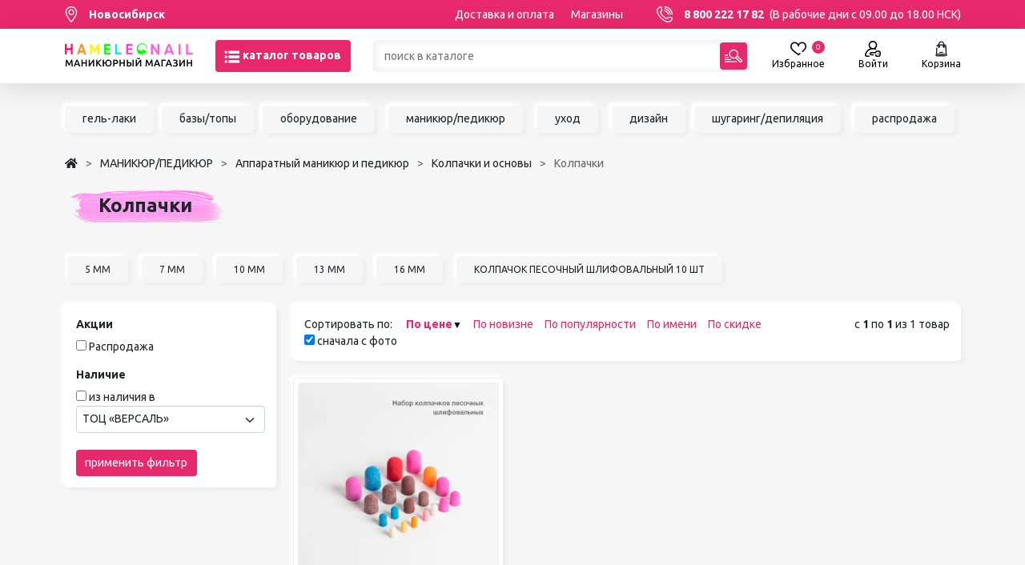

--- FILE ---
content_type: text/html; charset=UTF-8
request_url: https://www.hameleon-market.ru/catalog/kolpachki?page=3
body_size: 29220
content:
<!DOCTYPE HTML>
<html lang="ru-RU">
<head>
	
<script>
	
	var ya_metrika_inited = false;
	document.addEventListener('yacounter47329590inited', function () {
		ya_metrika_inited = true;
	});
	try{
		window.is_production = true;
		window.dataLayer = window.dataLayer || [];	
	}
	catch(e){}
	
	function gtag(){dataLayer.push(arguments);}
</script>

<!-- Google Tag Manager -->
<script>(function(w,d,s,l,i){w[l]=w[l]||[];w[l].push({'gtm.start':
new Date().getTime(),event:'gtm.js'});var f=d.getElementsByTagName(s)[0],
j=d.createElement(s),dl=l!='dataLayer'?'&l='+l:'';j.async=true;j.src=
'https://www.googletagmanager.com/gtm.js?id='+i+dl;f.parentNode.insertBefore(j,f);
})(window,document,'script','dataLayer','GTM-WBF92FB');</script>
<!-- End Google Tag Manager -->

<script>
	try{
		window.yaCounter = function(){return yaCounter47329590};	
	}
	catch(e){}
</script>    <meta charset="UTF-8">
    <meta name="viewport" content="width=device-width, initial-scale=1, maximum-scale=1" />
    <meta name="theme-color" content="#E7296B">
    <title>

Купить Колпачки по цене от 299 руб. в маникюрном интернет-магазине ”Нameleon”

</title>

    <meta name="csrf-param" content="_csrf-frontend">
<meta name="csrf-token" content="p_aJ86oztg2OWoS_jL8k0N-5QDkI98YtClmyfEjpi4nlh_-H-krwZuAyxdXuj0-gteYlXk7akFxdO8cpCrizvA==">
	<link rel="icon" type="image/png" href="/images/favicon.png" sizes="32x32" />
    <meta name="description" content="Где купить  Колпачки в Новосибирске ? Непременно в интернет-магазине “Hameleon”.  В каталоге представлены Колпачки в количестве: 1 шт. . Минимальная цена на  Колпачки:  299 руб. Интернет-Магазин ”Нameleon” - лучший выбор для салонов и nail-мастеров Новосибирска. Страница 3">
<link href="https://www.hameleon-market.ru/catalog/kolpachki" rel="canonical">
<link href="/assets/style/style.f4c71fnohash.css" rel="stylesheet">
<style>.no-webp .catalog-items_image39667{background-image: url(/image/CatalogItemImages/CatalogItemImage41487/e82f595d34-1_620x.jpg);} .webp .catalog-items_image39667{background-image: url(/image/CatalogItemImages/CatalogItemImage41487/e82f595d34-1_620x.webp);}</style>
<script src="/assets/c6136e3a/js/dialog.min.js"></script>
<script>window.s2options_fd268a17 = {"themeCss":".select2-container--krajee-bs5","sizeCss":"","doReset":true,"doToggle":false,"doOrder":false};
window.select2_1cf0dfb9 = {"dropdownParent":".catalog-items_filter-block","theme":"krajee-bs5","width":"auto","language":"ru-RU"};

window.select2_fdd4b036 = {"theme":"krajee-bs5","width":"auto","minimumResultsForSearch":Infinity,"placeholder":"Сортировать по ...","language":"ru-RU"};

var krajeeDialogDefaults_22ea7c47 = {"alert":{"type":"type-xaction","title":() => {return window.xAction_alert_title || "Информация"},"buttonLabel":"OK","buttonClass":"btn-warning"},"confirm":{"type":"type-xaction","title":"Подтверждение действия","btnOKClass":"btn-primary","btnOKLabel":"<span class=\"glyphicon glyphicon-ok\"></span> OK","btnCancelLabel":"<span class=\"glyphicon glyphicon-ban-circle\"></span> Отмена","id":"xActionConfirm"},"prompt":{"draggable":false,"title":"Информация","buttons":[{"label":"Отмена","icon":"fas fa-ban","cssClass":"btn-outline-secondary"},{"label":"Ok","icon":"fas fa-check","cssClass":"btn-primary"}],"closable":false},"dialog":{"draggable":true,"title":"Информация","buttons":[{"label":"Отмена","icon":"fas fa-ban","cssClass":"btn-outline-secondary"},{"label":"Ok","icon":"fas fa-check","cssClass":"btn-primary"}]}};
var krajeeDialog_c179a244 = {"draggable":true,"closable":false,"id":"xAction"};
var xAction=new KrajeeDialog(true,krajeeDialog_c179a244,krajeeDialogDefaults_22ea7c47);
var krajeeDialogDefaults_4f0ff3ce = {"alert":{"type":"type-info","title":"Информация","buttonLabel":"<span class=\"fas fa-check\"></span> Ok"},"confirm":{"type":"type-xaction","title":"Подтверждение действия","btnOKClass":"btn-warning","btnOKLabel":"<span class=\"glyphicon glyphicon-ok\"></span> Да","btnCancelLabel":"<span class=\"glyphicon glyphicon-ban-circle\"></span> Нет"},"prompt":{"draggable":false,"title":"Информация","buttons":[{"label":"Отмена","icon":"fas fa-ban","cssClass":"btn-outline-secondary"},{"label":"Ok","icon":"fas fa-check","cssClass":"btn-primary"}],"closable":false},"dialog":{"draggable":true,"title":"Информация","buttons":[{"label":"Отмена","icon":"fas fa-ban","cssClass":"btn-outline-secondary"},{"label":"Ok","icon":"fas fa-check","cssClass":"btn-primary"}]}};
var krajeeDialog_28426a17 = {"draggable":true,"closable":false,"id":"w2"};
var xActionYes=new KrajeeDialog(true,krajeeDialog_28426a17,krajeeDialogDefaults_4f0ff3ce);
var krajeeDialog_17ae6f34 = {"draggable":true,"closable":false,"buttons":[{"label":"Отмена","action":function (dialog) {
						dialog.close();
					}}],"id":"w3"};
var xActionExt=new KrajeeDialog(true,krajeeDialog_17ae6f34,krajeeDialogDefaults_4f0ff3ce);</script>    <link rel="preconnect" href="https://fonts.googleapis.com">
    <link rel="preconnect" href="https://fonts.gstatic.com" crossorigin>
    <link href="https://fonts.googleapis.com/css2?family=Ubuntu:ital,wght@0,300;0,400;0,500;0,700;1,400&display=swap" rel="stylesheet">

    <link rel="apple-touch-icon" sizes="180x180" href="/apple-touch-icon.png">
    <link rel="icon" type="image/png" sizes="32x32" href="/favicon-32x32.png">
    <link rel="icon" type="image/png" sizes="16x16" href="/favicon-16x16.png">
    <link rel="manifest" href="/site.webmanifest">
    <link rel="mask-icon" href="/safari-pinned-tab.svg" color="#5bbad5">
    <meta name="msapplication-TileColor" content="#b91d47">

    <script type="application/ld+json">
{
	"@context":"http://schema.org",
	"@type":"WebSite",
	"url":"https://www.hameleon-market.ru/",
	"potentialAction":{
		"@type":"SearchAction",
		"target":"https://www.hameleon-market.ru/catalog?q={query}",
		"query-input":"required name=query"
	}
}
</script>
<script>window.deviceId = 'HAMELEON::877a6add-b697-42fd-8c72-023f48cddca0';</script>
</head>
<body class="p-0 m-0 w-100">
<!-- Google Tag Manager (noscript) -->
<noscript><iframe src="https://www.googletagmanager.com/ns.html?id=GTM-WBF92FB"
height="0" width="0" style="display:none;visibility:hidden"></iframe></noscript>
<!-- End Google Tag Manager (noscript) -->


<div class="body-flex-container d-flex flex-column justify-content-between h-100 min-vh-100">
    <div class="top-content">
        <header>
            <div class="header-top bg-color-main color-white-a fs-14 lh-36">
                                <div class="container header-top_container d-flex w-100 justify-content-between text-nowrap">
                    <div class="me-5 fw-bold">
                        <span class="d-flex align-items-center select-city as-link color-white">
                            <svg width="16" height="20" viewBox="0 0 16 20" fill="none" xmlns="http://www.w3.org/2000/svg">
                                <path d="M7.99996 0C4.00601 0 0.756714 3.2493 0.756714 7.2432C0.756714 12.1998 7.23871 19.4763 7.51468 19.7836C7.7739 20.0723 8.22648 20.0718 8.48523 19.7836C8.76121 19.4763 15.2432 12.1998 15.2432 7.2432C15.2431 3.2493 11.9939 0 7.99996 0ZM7.99996 18.3488C5.81843 15.7575 2.06109 10.645 2.06109 7.24328C2.06109 3.96852 4.72523 1.30438 7.99996 1.30438C11.2747 1.30438 13.9388 3.96852 13.9388 7.24324C13.9388 10.6451 10.182 15.7566 7.99996 18.3488Z" fill="white"/>
                                <path d="M7.99993 3.599C5.99048 3.599 4.35571 5.2338 4.35571 7.24326C4.35571 9.25271 5.99052 10.8875 7.99993 10.8875C10.0093 10.8875 11.6441 9.25271 11.6441 7.24326C11.6441 5.2338 10.0093 3.599 7.99993 3.599ZM7.99993 9.58314C6.70969 9.58314 5.66009 8.53349 5.66009 7.24326C5.66009 5.95302 6.70973 4.90337 7.99993 4.90337C9.29012 4.90337 10.3398 5.95302 10.3398 7.24326C10.3398 8.53349 9.29012 9.58314 7.99993 9.58314Z" fill="white"/>
                            </svg>
                            <span class="ms-3">Новосибирск</span>
                        </span>
                    </div>
                    <div class="w-100 d-flex justify-content-end d-block d-md-none">
                        <a href="https://www.hameleon-market.ru" class="">
                                                            <img src="/static/images/logo-mobile.png" class="mw-100 mh-20px">
                                                    </a>
                    </div>
                    <div class="w-100 d-flex justify-content-end d-none d-md-flex">
                        <a href="/o-nas/delivery">Доставка и оплата</a>
                        <a href="/contacts/shops" class="ms-4">Магазины</a>
                                            </div>
                    <div class="ms-5 d-none d-md-block">
                        <span class="phone d-flex align-items-center" data-phone="8 800 222 17 82">
                            <svg width="20" height="20" viewBox="0 0 20 20" fill="none" xmlns="http://www.w3.org/2000/svg">
                                <path d="M14.3744 20C13.7288 20 13.0886 19.8859 12.4627 19.6585C9.70505 18.6567 7.14539 17.0251 5.06032 14.9401C2.97525 12.8551 1.34368 10.2954 0.341959 7.53774C0.0200578 6.65152 -0.0749383 5.73672 0.0597046 4.81863C0.185832 3.95867 0.518944 3.12382 1.02306 2.40432C1.52941 1.68165 2.20446 1.08058 2.97521 0.666105C3.79713 0.224131 4.69424 0 5.6417 0C5.93638 0 6.19106 0.20589 6.25281 0.494003L7.23379 5.0719C7.2782 5.2792 7.21449 5.49489 7.06461 5.64481L5.38839 7.32099C6.96966 10.4648 9.53549 13.0307 12.6793 14.6119L14.3555 12.9357C14.5054 12.7858 14.7211 12.7222 14.9284 12.7665L19.5063 13.7475C19.7945 13.8093 20.0003 14.064 20.0003 14.3586C20.0003 15.3061 19.7762 16.2032 19.3342 17.0252C18.9197 17.7959 18.3186 18.471 17.596 18.9773C16.8765 19.4814 16.0417 19.8145 15.1817 19.9407C14.9122 19.9802 14.6427 20 14.3744 20ZM5.14235 1.27729C3.8926 1.41525 2.78334 2.07031 2.04673 3.12163C1.21841 4.30381 1.02525 5.75785 1.51679 7.111C3.44265 12.4126 7.58783 16.5578 12.8894 18.4836C14.2425 18.9752 15.6966 18.782 16.8788 17.9537C17.9301 17.2171 18.5852 16.1078 18.7231 14.8581L14.999 14.06L13.2485 15.8106C13.0622 15.9969 12.7791 16.0464 12.5408 15.9343C8.82259 14.1875 5.81287 11.1778 4.06606 7.45962C3.95408 7.22123 4.00353 6.93819 4.18981 6.75195L5.94036 5.0014L5.14235 1.27729Z" fill="white"/>
                                <path d="M19.3749 10.6246C19.0298 10.6246 18.7499 10.3447 18.7499 9.99959C18.7499 5.17502 14.8248 1.24995 10.0003 1.24995C9.65514 1.24995 9.37531 0.970116 9.37531 0.624974C9.37531 0.279832 9.65514 0 10.0003 0C12.6713 0 15.1824 1.04011 17.0711 2.92879C18.9598 4.81746 19.9999 7.32857 19.9999 9.99959C19.9999 10.3447 19.7201 10.6246 19.3749 10.6246Z" fill="white"/>
                                <path d="M16.875 10.6246C16.5299 10.6246 16.25 10.3447 16.25 9.99961C16.25 6.55349 13.4464 3.74986 10.0003 3.74986C9.65514 3.74986 9.37531 3.47003 9.37531 3.12488C9.37531 2.77974 9.65514 2.49991 10.0003 2.49991C14.1356 2.49991 17.5 5.86426 17.5 9.99961C17.5 10.3447 17.2202 10.6246 16.875 10.6246Z" fill="white"/>
                                <path d="M14.3751 10.6246C14.03 10.6246 13.7501 10.3447 13.7501 9.99959C13.7501 7.9319 12.068 6.24974 10.0003 6.24974C9.65514 6.24974 9.37531 5.9699 9.37531 5.62476C9.37531 5.27962 9.65514 4.99979 10.0003 4.99979C12.7572 4.99979 15.0001 7.24267 15.0001 9.99959C15.0001 10.3447 14.7203 10.6246 14.3751 10.6246Z" fill="white"/>
                            </svg>
                            <span class="ms-3 fw-bold color-white">8 800 222 17 82</span>
                            <span class="ms-2 color-white"> (В рабочие дни с 09.00 до 18.00 НСК)</span>
                        </span>
                    </div>
                </div>
            </div>
            <div class="header-main">
                <div class="container header-main_container fs-20">
                    <div class="d-flex justify-content-between align-items-center mx-n1 mx-md-n3">
                        <div class="header-main_logo px-1 px-md-3 d-none d-md-block">
                            <a href="https://www.hameleon-market.ru">
                                                                    <img src="/static/images/logo.png" class="logo-desktop">
                                                            </a>
                        </div>
                        <div class="header-main_catalog px-1 px-md-3">
                            <button class="btn btn-primary h-40px text-nowrap" id="catalog-menu-toggle">
                                <svg width="20" height="20" viewBox="0 0 20 20" fill="none" xmlns="http://www.w3.org/2000/svg">
                                    <g clip-path="url(#clip0)">
                                        <path d="M17.7544 2.38281H6.51932C5.59596 2.38281 4.84521 3.17148 4.84521 4.14062C4.84521 5.11016 5.59596 5.89844 6.51932 5.89844H17.7544C18.6774 5.89844 19.4285 5.11016 19.4285 4.14062C19.4285 3.17148 18.6774 2.38281 17.7544 2.38281Z" fill="white"/>
                                        <path d="M17.7544 8.24219H6.51932C5.59596 8.24219 4.84521 9.03086 4.84521 10C4.84521 10.9695 5.59596 11.7578 6.51932 11.7578H17.7544C18.6774 11.7578 19.4285 10.9695 19.4285 10C19.4285 9.03086 18.6774 8.24219 17.7544 8.24219Z" fill="white"/>
                                        <path d="M17.7544 14.1016H6.51932C5.59596 14.1016 4.84521 14.8902 4.84521 15.8594C4.84521 16.8289 5.59596 17.6172 6.51932 17.6172H17.7544C18.6774 17.6172 19.4285 16.8289 19.4285 15.8594C19.4285 14.8902 18.6774 14.1016 17.7544 14.1016Z" fill="white"/>
                                        <path d="M2.05509 2.38281C1.13173 2.38281 0.380981 3.17148 0.380981 4.14062C0.380981 5.11016 1.13173 5.89844 2.05509 5.89844C2.97808 5.89844 3.7292 5.11016 3.7292 4.14062C3.7292 3.17148 2.97808 2.38281 2.05509 2.38281Z" fill="white"/>
                                        <path d="M2.05509 8.24219C1.13173 8.24219 0.380981 9.03086 0.380981 10C0.380981 10.9695 1.13173 11.7578 2.05509 11.7578C2.97808 11.7578 3.7292 10.9695 3.7292 10C3.7292 9.03086 2.97808 8.24219 2.05509 8.24219Z" fill="white"/>
                                        <path d="M2.05509 14.1016C1.13173 14.1016 0.380981 14.8902 0.380981 15.8594C0.380981 16.8289 1.13173 17.6172 2.05509 17.6172C2.97808 17.6172 3.7292 16.8289 3.7292 15.8594C3.7292 14.8902 2.97808 14.1016 2.05509 14.1016Z" fill="white"/>
                                    </g>
                                    <defs>
                                        <clipPath id="clip0">
                                            <rect width="19.0476" height="20" fill="white" transform="translate(0.380981)"/>
                                        </clipPath>
                                    </defs>
                                </svg>
                                <span class="fw-bold color-white d-none d-lg-inline">
                                    каталог товаров
                                </span>
                            </button>
                        </div>
                        <div class="header-main_search d-flex w-100 px-1 px-md-3">
                            <div class="w-100 input-shadow position-relative">
                                <form action="/catalog" id="catalog-search-form">
                                    <input class="h-40px ps-3 py-1 pe-5 fs-14 w-100" type="text" placeholder="поиск в каталоге" name="q" autocomplete="off"
                                           value="">
                                    <button type="submit" class="btn btn-primary p-0 w-34px h-34px position-absolute top-3px right-3px">
                                        <svg width="22" height="22" viewBox="0 0 22 22" fill="none" xmlns="http://www.w3.org/2000/svg">
                                            <g clip-path="url(#clip1)">
                                                <path d="M21.4096 15.7499L16.4895 10.8286C17.4126 8.73276 17.0176 6.19152 15.3037 4.4772C13.0707 2.24367 9.45623 2.24337 7.22295 4.4772C4.99518 6.70549 4.99518 10.3312 7.22295 12.5595C8.99326 14.3302 11.5877 14.6673 13.6588 13.7098L18.5538 18.606C19.343 19.3953 20.6205 19.3954 21.4097 18.6058C22.1968 17.8184 22.1967 16.5373 21.4096 15.7499ZM8.13458 11.648C6.40926 9.92232 6.40926 7.1144 8.13458 5.38865C9.86372 3.65908 12.6626 3.65878 14.3921 5.38865C16.1174 7.1144 16.1174 9.92232 14.3921 11.648C12.6629 13.3776 9.86397 13.3779 8.13458 11.648ZM20.498 17.6945C20.2126 17.9799 19.7508 17.9801 19.4654 17.6945L14.7887 13.0167C15.1731 12.7141 15.5157 12.3667 15.8132 11.9755L20.4979 16.6613C20.7827 16.9462 20.7827 17.4096 20.498 17.6945Z" fill="white"/>
                                                <path d="M0.64456 10.5255H3.39305C3.74902 10.5255 4.03761 10.2369 4.03761 9.88098C4.03761 9.52501 3.74902 9.23642 3.39305 9.23642H0.64456C0.288591 9.23642 0 9.52501 0 9.88098C0 10.2369 0.288591 10.5255 0.64456 10.5255Z" fill="white"/>
                                                <path d="M0.64456 13.2757H4.42375C4.77972 13.2757 5.06831 12.9871 5.06831 12.6311C5.06831 12.2751 4.77972 11.9865 4.42375 11.9865H0.64456C0.288591 11.9865 0 12.2751 0 12.6311C0 12.9871 0.288591 13.2757 0.64456 13.2757Z" fill="white"/>
                                                <path d="M0.64456 16.0258H7.17228C7.52825 16.0258 7.81684 15.7372 7.81684 15.3812C7.81684 15.0253 7.52825 14.7367 7.17228 14.7367H0.64456C0.288591 14.7367 0 15.0253 0 15.3812C0 15.7372 0.288591 16.0258 0.64456 16.0258Z" fill="white"/>
                                                <path d="M14.7307 17.4868H0.64456C0.288591 17.4868 0 17.7754 0 18.1313C0 18.4873 0.288591 18.7759 0.64456 18.7759H14.7307C15.0867 18.7759 15.3753 18.4873 15.3753 18.1313C15.3753 17.7754 15.0867 17.4868 14.7307 17.4868Z" fill="white"/>
                                            </g>
                                            <defs>
                                                <clipPath id="clip1">
                                                    <rect width="22" height="22" fill="white"/>
                                                </clipPath>
                                            </defs>
                                        </svg>
                                    </button>
                                    <div class="header-main_search-suggestions">
                                        <div class="search-container">

                                        </div>
                                    </div>
                                </form>
                            </div>
                            <div class="close-search-btn">

                            </div>
                        </div>
                        <div class="header-main_icons px-1 px-md-3 d-flex fs-12 mx-n2 mx-md-n4">
                            
                            <div class="px-2 px-md-4 color-black-a d-none d-md-block" style="display:none;">
                                <a href="/user/favorites" class="d-flex flex-column justify-content-between align-items-center position-relative">
                                    <svg width="20" height="20" viewBox="0 0 20 17" fill="none" xmlns="http://www.w3.org/2000/svg">
                                        <path d="M18.4246 1.54305C17.442 0.548008 16.0871 0 14.6094 0C12.0259 0 10.6902 1.3293 10.0246 2.44441C10.0163 2.45824 10.0081 2.47211 10 2.48594C9.99191 2.47211 9.98371 2.45824 9.97543 2.44441C9.3098 1.3293 7.97406 0 5.39062 0C3.91293 0 2.55801 0.548008 1.57539 1.54309C0.544766 2.5868 0 4.01551 0 5.67477C0 9.19813 3.13207 11.5342 5.89539 13.5952C7.2723 14.6222 8.57285 15.5922 9.39141 16.6092C9.53969 16.7935 9.76348 16.9006 10 16.9006C10.2365 16.9006 10.4603 16.7935 10.6086 16.6093C11.0296 16.0862 11.6149 15.53 12.4505 14.8588C12.7869 14.5886 12.8405 14.0969 12.5704 13.7605C12.3002 13.4241 11.8084 13.3704 11.472 13.6406C10.8825 14.1141 10.4003 14.5423 10.0004 14.9493C9.11723 14.049 7.99945 13.2153 6.82957 12.3428C4.24012 10.4114 1.5625 8.41426 1.5625 5.67477C1.5625 3.25352 3.13668 1.5625 5.39062 1.5625C6.85621 1.5625 7.9384 2.11387 8.60703 3.20125C9.13789 4.06441 9.22047 4.96289 9.22102 4.96844C9.25234 5.37543 9.59164 5.69141 9.9998 5.69141C10.408 5.69141 10.7473 5.37887 10.7786 4.97188C10.7795 4.96289 10.862 4.06441 11.3929 3.20125C12.0616 2.11387 13.1438 1.5625 14.6094 1.5625C16.8633 1.5625 18.4375 3.25352 18.4375 5.67477C18.4375 7.94188 16.5917 9.69961 14.5971 11.2614C14.2574 11.5273 14.1976 12.0184 14.4636 12.3581C14.7295 12.6978 15.2206 12.7576 15.5604 12.4916C16.5092 11.7487 17.7118 10.7447 18.5964 9.56578C19.5409 8.30707 20 7.0343 20 5.67477C20 4.01551 19.4552 2.5868 18.4246 1.54305Z" fill="black"/>
                                    </svg>
                                    <span>
                                        Избранное
	                                    <span class="header-icon-count header-favorite-count">0</span>
                                    </span>
                                </a>
                            </div>

                            <div class="px-2 px-md-4 color-black-a">
                                                                    <a href="/user/login?return_url=L2NhdGFsb2cva29scGFjaGtpP3BhZ2U9Mw%3D%3D" class="d-flex flex-column justify-content-between align-items-center">
                                        <svg width="20" height="20" viewBox="0 0 20 20" fill="none" xmlns="http://www.w3.org/2000/svg">
                                            <path d="M5.13675 18.4376H2.37083C2.03731 18.4376 1.8361 18.2515 1.74586 18.1405C1.59008 17.9489 1.52973 17.6995 1.58039 17.4562C2.39169 13.5592 5.83078 10.7133 9.80096 10.621C9.8671 10.6234 9.93339 10.6251 10.0001 10.6251C10.0673 10.6251 10.1342 10.6234 10.2009 10.6209C11.1718 10.6431 12.12 10.8256 13.0227 11.1645C13.4266 11.3163 13.877 11.1117 14.0287 10.7078C14.1804 10.3039 13.9759 9.85344 13.5719 9.70176C13.4426 9.65316 13.3124 9.60769 13.1815 9.56457C14.4745 8.59464 15.3126 7.04963 15.3126 5.31254C15.3126 2.38322 12.9294 0 10.0001 0C7.07071 0 4.68753 2.38322 4.68753 5.31254C4.68753 7.05119 5.52706 8.59741 6.82203 9.56719C5.63566 9.95774 4.52237 10.5651 3.54806 11.3665C1.76164 12.8359 0.519564 14.8855 0.0506933 17.1378C-0.096261 17.8435 0.079756 18.5683 0.533627 19.1264C0.985193 19.6817 1.65485 20.0002 2.37083 20.0002H5.13675C5.56824 20.0002 5.918 19.6504 5.918 19.2189C5.918 18.7874 5.56824 18.4376 5.13675 18.4376ZM6.25004 5.31254C6.25004 3.24475 7.93228 1.56251 10.0001 1.56251C12.0679 1.56251 13.7501 3.24475 13.7501 5.31254C13.7501 7.31908 12.1659 8.96249 10.1826 9.05808C10.1218 9.05699 10.061 9.05605 10.0001 9.05605C9.93897 9.05605 9.87792 9.05695 9.8169 9.05804C7.83388 8.96218 6.25004 7.31889 6.25004 5.31254Z" fill="black"/>
                                            <path d="M19.4019 13.4613C19.0675 12.7133 18.3142 12.2286 17.481 12.2267H15.0445C15.0428 12.2267 15.0411 12.2267 15.0393 12.2267C14.1604 12.2267 13.3936 12.7446 13.0851 13.5473C13.044 13.654 12.9938 13.7886 12.9414 13.9454H7.82632C7.61511 13.9454 7.41292 14.0309 7.26577 14.1825L5.92373 15.5648C5.62814 15.8693 5.62962 16.354 5.92705 16.6566L7.29424 18.0477C7.44112 18.1972 7.6419 18.2814 7.85144 18.2814H10.3905C10.822 18.2814 11.1718 17.9316 11.1718 17.5001C11.1718 17.0686 10.822 16.7188 10.3905 16.7188H8.17902L7.57636 16.1056L8.15671 15.5079H13.5275C13.8874 15.5079 14.2007 15.262 14.2863 14.9125C14.3495 14.6544 14.4288 14.4062 14.5435 14.1079C14.6191 13.9112 14.8091 13.7892 15.0412 13.7892C15.0417 13.7892 15.0422 13.7892 15.0427 13.7892H17.4791C17.7001 13.7897 17.8902 13.9084 17.9754 14.099C18.1851 14.5682 18.4356 15.2946 18.4375 16.0907C18.4393 16.8926 18.1892 17.6356 17.9789 18.1178C17.8941 18.3122 17.7024 18.4376 17.4883 18.4376C17.4878 18.4376 17.4874 18.4376 17.487 18.4376H15.0211C14.805 18.4371 14.6025 18.2981 14.5174 18.0916C14.426 17.8701 14.3468 17.6172 14.2753 17.3183C14.1749 16.8987 13.7532 16.6399 13.3337 16.7403C12.9141 16.8408 12.6553 17.2624 12.7557 17.682C12.8464 18.0608 12.9502 18.3897 13.073 18.6874C13.401 19.4828 14.1643 19.9981 15.0193 20.0001H17.4852C17.4869 20.0001 17.4884 20.0001 17.4901 20.0001C18.3241 20.0001 19.0779 19.5068 19.4112 18.7423C19.6812 18.1231 20.0025 17.1598 20 16.087C19.9975 15.0171 19.6734 14.0686 19.4019 13.4613Z" fill="black"/>
                                            <path d="M16.8359 16.8751C17.2674 16.8751 17.6172 16.5254 17.6172 16.0939C17.6172 15.6624 17.2674 15.3126 16.8359 15.3126C16.4045 15.3126 16.0547 15.6624 16.0547 16.0939C16.0547 16.5254 16.4045 16.8751 16.8359 16.8751Z" fill="black"/>
                                        </svg>
                                        <span >Войти</span>
                                    </a>
                                                            </div>

                            
<div id="cart-layout-pjax" data-pjax-container="" data-pjax-push-state data-pjax-timeout="1000"><div class="px-2 px-md-4 position-relative">
    <div class="color-black-a">
        <a href="/cart" class="d-flex flex-column justify-content-between align-items-center position-relative cart-open-icon">
            <svg width="17" height="20" viewBox="0 0 17 22" fill="none" xmlns="http://www.w3.org/2000/svg">
                <path d="M5.80255 16C5.80255 16.1619 5.93378 16.293 6.09552 16.293H10.707C10.8689 16.293 11 16.1619 11 16C11 15.8381 10.8689 15.707 10.707 15.707H6.09552C5.93378 15.707 5.80255 15.8381 5.80255 16ZM16.0244 19.399L15.8064 18.9327C15.6891 18.6817 15.5957 18.4228 15.5261 18.1577C15.5247 18.1518 15.5232 18.146 15.5215 18.14C15.4449 17.8437 15.3982 17.5398 15.3825 17.2303L14.8491 6.74539C14.81 5.97787 14.1774 5.37668 13.4089 5.37668H12.1853V4.61984C12.1853 2.62384 10.5615 1 8.56549 1C6.56964 1 4.94565 2.62384 4.94565 4.61984V5.37668H3.7222C2.95361 5.37668 2.32114 5.97787 2.28207 6.74539V7.12583C2.27383 7.28742 2.39819 7.42506 2.55978 7.4333C2.72137 7.44199 2.85901 7.31718 2.86725 7.15559L2.86725 6.77515C2.89044 6.31952 3.26596 5.96262 3.7222 5.96262H4.9458V6.86121C4.43066 6.99213 4.04843 7.45966 4.04843 8.01508C4.04843 8.67136 4.58234 9.20526 5.23877 9.20526C5.89505 9.20526 6.42911 8.67136 6.42911 8.01508C6.42911 7.45966 6.04688 6.99213 5.53174 6.86121V5.96262H11.5994V6.86121C11.0843 6.99213 10.702 7.45966 10.702 8.01508C10.702 8.67136 11.2361 9.20526 11.8924 9.20526C12.5488 9.20526 13.0827 8.67136 13.0827 8.01508C13.0827 7.45966 12.7005 6.99213 12.1853 6.86121V5.96262H13.4089C13.8652 5.96262 14.2407 6.31952 14.2639 6.77515L14.7973 17.2602C14.8098 17.5047 14.8394 17.7461 14.8855 17.9838C13.0194 18.2618 10.4081 18.3871 8.56549 18.3871C6.72299 18.3871 4.11176 18.2618 2.24561 17.9838C2.29169 17.7461 2.32129 17.5047 2.3338 17.2602L2.61151 9.80746C2.61975 9.64587 2.49539 9.50824 2.3338 9.5C2.17236 9.49146 2.03458 9.61612 2.02634 9.77771L1.74863 17.2303C1.73276 17.5399 1.68607 17.8439 1.60947 18.1405C1.60779 18.146 1.60642 18.1516 1.60504 18.1574C1.53546 18.4225 1.44208 18.6816 1.32459 18.9327L1.10654 19.399C0.94281 19.7492 0.969055 20.1531 1.17657 20.4792C1.38409 20.8053 1.73871 21 2.12537 21H14.0767C14.2386 21 14.3696 20.8689 14.3696 20.707C14.3696 20.5451 14.2386 20.4141 14.0767 20.4141H2.12537C1.93738 20.4141 1.77182 20.3231 1.67081 20.1646C1.56995 20.006 1.55774 19.8174 1.63739 19.6473L1.85544 19.181C1.95096 18.9764 2.03229 18.7673 2.09988 18.5543C4.00143 18.843 6.6821 18.973 8.56549 18.973C10.4489 18.973 13.1295 18.843 15.0311 18.5543C15.0987 18.7673 15.18 18.9764 15.2755 19.181L15.4936 19.6473C15.6236 19.9253 15.4945 20.2001 15.2997 20.3279C15.1643 20.4165 15.1263 20.5981 15.2151 20.7334C15.2713 20.8192 15.365 20.8659 15.4603 20.8659C15.5154 20.8659 15.5711 20.8505 15.6207 20.818C16.094 20.5079 16.2639 19.9111 16.0244 19.399ZM5.84302 8.01508C5.84302 8.34818 5.57187 8.61932 5.23862 8.61932C4.90552 8.61932 4.63437 8.34833 4.63437 8.01508C4.63437 7.78802 4.76025 7.59012 4.94565 7.48682V8.01508C4.94565 8.17682 5.07687 8.30804 5.23862 8.30804C5.40051 8.30804 5.53159 8.17682 5.53159 8.01508V7.48682C5.71713 7.59012 5.84302 7.78802 5.84302 8.01508ZM5.53159 5.37668V4.61984C5.53159 2.94687 6.89267 1.58594 8.56549 1.58594C10.2385 1.58594 11.5994 2.94687 11.5994 4.61984V5.37668H5.53159ZM12.4968 8.01508C12.4968 8.34818 12.2256 8.61932 11.8924 8.61932C11.5591 8.61932 11.288 8.34833 11.288 8.01508C11.288 7.78802 11.4138 7.59012 11.5994 7.48682V8.01508C11.5994 8.17682 11.7305 8.30804 11.8924 8.30804C12.0541 8.30804 12.1853 8.17682 12.1853 8.01508V7.48682C12.3707 7.59012 12.4968 7.78802 12.4968 8.01508Z" fill="black" stroke="black" stroke-width="0.7"/>
            </svg>
            <span>
                Корзина
	            <span class="header-icon-count"></span>
            </span>
        </a>
    </div>
    </div>

</div>                        </div>
                    </div>
                </div>
            </div>
            

<div class="header-catalog-menu position-absolute left-0 w-100 bg-color-white">
    <div class="container color-black-a d-none d-md-block">
        <div class="row">
            <div class="col-md-4 d-flex flex-column text-end py-3 pe-5 fs-18 fw-bold catalog-menu-main-items">
                <a href="/catalog/sale" data-id="sale" class="my-2 has-childs color-main current">Распродажа</a>
                                                        <a href="/catalog/nogti" data-id="cat1" class="my-2  has-childs">МАНИКЮР/ПЕДИКЮР</a>
                                                        <a href="/catalog/narasivanie_resnic_1" data-id="cat3022" class="my-2  has-childs">НАРАЩИВАНИЕ РЕСНИЦ</a>
                                                        <a href="/catalog/nabory_mastera" data-id="cat2318" class="my-2  has-childs">НАБОРЫ</a>
                                                        <a href="/catalog/voskovaya_depilyatsiya_i_shugaring" data-id="cat356" class="my-2  has-childs">ШУГАРИНГ/ДЕПИЛЯЦИЯ</a>
                                                        <a href="/catalog/ukhod_za_rukami_litsom_i_telom" data-id="cat348" class="my-2  has-childs">УХОД</a>
                                                        <a href="/catalog/chto_to_eshche_i_prochie_radosti" data-id="cat389" class="my-2  has-childs">АКСЕССУАРЫ</a>
                                                        <a href="/catalog/brands" data-id="cat531" class="my-2 ">БРЕНДЫ</a>
                            </div>

                                            <div class="col-md-8 catalog-menu-sub d-none" id="catalog-menu-cat1">
                    <div class="row">
                        <div class="col-md-4">
                                                                                                                <div class="header-catalog-menu-block">
                                <div class="my-2 fs-18 fw-bold">
                                    <a href="/catalog/akrilovaya_sistema">Акриловая система</a>
                                </div>
                                                            </div>
                                                                                                                                            <div class="header-catalog-menu-block">
                                <div class="my-2 fs-18 fw-bold">
                                    <a href="/catalog/soputstvuyushchie_tovary">Аксессуары для мастеров</a>
                                </div>
                                                            </div>
                                                                                                                                            <div class="header-catalog-menu-block">
                                <div class="my-2 fs-18 fw-bold">
                                    <a href="/catalog/apparatnyy_manikyur_i_pedikyur">Аппаратный маникюр и педикюр</a>
                                </div>
                                                            </div>
                                                                                                                                            <div class="header-catalog-menu-block">
                                <div class="my-2 fs-18 fw-bold">
                                    <a href="/catalog/bazy_i_topy">Базы и топы</a>
                                </div>
                                                            </div>
                                                                                                                                            <div class="header-catalog-menu-block">
                                <div class="my-2 fs-18 fw-bold">
                                    <a href="/catalog/gel">Гели</a>
                                </div>
                                                            </div>
                                                                                                                                            <div class="header-catalog-menu-block">
                                <div class="my-2 fs-18 fw-bold">
                                    <a href="/catalog/gel_kraska">Гель-краска</a>
                                </div>
                                                            </div>
                                                                                                                                            <div class="header-catalog-menu-block">
                                <div class="my-2 fs-18 fw-bold">
                                    <a href="/catalog/gel_lak_shellac">Гель-лаки</a>
                                </div>
                                                            </div>
                                                    </div>
                        <div class="col-md-4">
                                                                                                                                            <div class="header-catalog-menu-block">
                                <div class="my-2 fs-18 fw-bold">
                                    <a href="/catalog/dizayn">Дизайны для ногтей</a>
                                </div>
                                                            </div>
                                                                                                                                            <div class="header-catalog-menu-block">
                                <div class="my-2 fs-18 fw-bold">
                                    <a href="/catalog/professionalnye_zhidkosti">Жидкости</a>
                                </div>
                                                            </div>
                                                                                                                                            <div class="header-catalog-menu-block">
                                <div class="my-2 fs-18 fw-bold">
                                    <a href="/catalog/instrumenty_dlya_manikyura_i_pedikyura">Инструменты для маникюра и педикюра</a>
                                </div>
                                                            </div>
                                                                                                                                            <div class="header-catalog-menu-block">
                                <div class="my-2 fs-18 fw-bold">
                                    <a href="/catalog/kisti">Кисти</a>
                                </div>
                                                            </div>
                                                                                                                                            <div class="header-catalog-menu-block">
                                <div class="my-2 fs-18 fw-bold">
                                    <a href="/catalog/kley">Клей</a>
                                </div>
                                                            </div>
                                                                                                                                            <div class="header-catalog-menu-block">
                                <div class="my-2 fs-18 fw-bold">
                                    <a href="/catalog/laki_i_sredstva_dlya_nogtei">Лак для ногтей</a>
                                </div>
                                                            </div>
                                                                                                                                            <div class="header-catalog-menu-block">
                                <div class="my-2 fs-18 fw-bold">
                                    <a href="/catalog/lampy_led_uv">Лампы для сушки ногтей</a>
                                </div>
                                                            </div>
                                                    </div>
                        <div class="col-md-4">
                                                                                                                                            <div class="header-catalog-menu-block">
                                <div class="my-2 fs-18 fw-bold">
                                    <a href="/catalog/sredstva_dlya_kutikuly_i_nogtey">Лечение и уход за кутикулой и ногтями</a>
                                </div>
                                                            </div>
                                                                                                                                            <div class="header-catalog-menu-block">
                                <div class="my-2 fs-18 fw-bold">
                                    <a href="/catalog/pilki_">Пилки для ногтей</a>
                                </div>
                                                            </div>
                                                                                                                                            <div class="header-catalog-menu-block">
                                <div class="my-2 fs-18 fw-bold">
                                    <a href="/catalog/poligeli_1">Полигели</a>
                                </div>
                                                            </div>
                                                                                                                                            <div class="header-catalog-menu-block">
                                <div class="my-2 fs-18 fw-bold">
                                    <a href="/catalog/rashodnye_materialy">Расходные материалы</a>
                                </div>
                                                            </div>
                                                                                                                                            <div class="header-catalog-menu-block">
                                <div class="my-2 fs-18 fw-bold">
                                    <a href="/catalog/sredstva_dlya_kislotnogo_i_shchelochnogo_pedikyura">Средства для кислотного и щелочного педикюра</a>
                                </div>
                                                            </div>
                                                                                                                                            <div class="header-catalog-menu-block">
                                <div class="my-2 fs-18 fw-bold">
                                    <a href="/catalog/sterilizatory">Стерилизаторы</a>
                                </div>
                                                            </div>
                                                                                                                                            <div class="header-catalog-menu-block">
                                <div class="my-2 fs-18 fw-bold">
                                    <a href="/catalog/oborudovanie_dlya_manikura_pedikura">Оборудование</a>
                                </div>
                                                            </div>
                                                    </div>
                        <div class="col-md-4">
                                                                                </div>
                    </div>
                </div>
                                            <div class="col-md-8 catalog-menu-sub d-none" id="catalog-menu-cat3022">
                    <div class="row">
                        <div class="col-md-4">
                                                                                                                <div class="header-catalog-menu-block">
                                <div class="my-2 fs-18 fw-bold">
                                    <a href="/catalog/soputstvuusie_materialy_dla_narasivania_resnic">Сопутствующие материалы для наращивания ресниц</a>
                                </div>
                                                            </div>
                                                    </div>
                        <div class="col-md-4">
                                                                                </div>
                    </div>
                </div>
                                            <div class="col-md-8 catalog-menu-sub d-none" id="catalog-menu-cat2318">
                    <div class="row">
                        <div class="col-md-4">
                                                                                                                <div class="header-catalog-menu-block">
                                <div class="my-2 fs-18 fw-bold">
                                    <a href="/catalog/nabory_hameleon">Наборы Hameleon</a>
                                </div>
                                                            </div>
                                                    </div>
                        <div class="col-md-4">
                                                                                </div>
                    </div>
                </div>
                                            <div class="col-md-8 catalog-menu-sub d-none" id="catalog-menu-cat356">
                    <div class="row">
                        <div class="col-md-4">
                                                                                                                <div class="header-catalog-menu-block">
                                <div class="my-2 fs-18 fw-bold">
                                    <a href="/catalog/voskovaya_depilyatsiya">Воск для депиляции</a>
                                </div>
                                                            </div>
                                                                                                                                            <div class="header-catalog-menu-block">
                                <div class="my-2 fs-18 fw-bold">
                                    <a href="/catalog/voskoplavy">Воскоплавы</a>
                                </div>
                                                            </div>
                                                    </div>
                        <div class="col-md-4">
                                                                                                                                            <div class="header-catalog-menu-block">
                                <div class="my-2 fs-18 fw-bold">
                                    <a href="/catalog/raskhodnye_materialy_dlya_depilyatsii">Расходные материалы для депиляции</a>
                                </div>
                                                            </div>
                                                    </div>
                        <div class="col-md-4">
                                                                                                                                            <div class="header-catalog-menu-block">
                                <div class="my-2 fs-18 fw-bold">
                                    <a href="/catalog/sredstva_do_i_posle_depilyatsii_i_shugaringa">Средства до и после депиляции и шугаринга</a>
                                </div>
                                                            </div>
                                                    </div>
                        <div class="col-md-4">
                                                                                </div>
                    </div>
                </div>
                                            <div class="col-md-8 catalog-menu-sub d-none" id="catalog-menu-cat348">
                    <div class="row">
                        <div class="col-md-4">
                                                                                                                <div class="header-catalog-menu-block">
                                <div class="my-2 fs-18 fw-bold">
                                    <a href="/catalog/uhod_za_brovami_resnicami">Уход за бровями и ресницами</a>
                                </div>
                                                            </div>
                                                    </div>
                        <div class="col-md-4">
                                                                                                                                            <div class="header-catalog-menu-block">
                                <div class="my-2 fs-18 fw-bold">
                                    <a href="/catalog/uhod_za_rukami_i_nogami_1">Уход за руками и ногами</a>
                                </div>
                                                            </div>
                                                    </div>
                        <div class="col-md-4">
                                                                                                                                            <div class="header-catalog-menu-block">
                                <div class="my-2 fs-18 fw-bold">
                                    <a href="/catalog/ukhod_za_litsom">Уход за лицом и телом</a>
                                </div>
                                                            </div>
                                                    </div>
                        <div class="col-md-4">
                                                                                </div>
                    </div>
                </div>
                                            <div class="col-md-8 catalog-menu-sub d-none" id="catalog-menu-cat389">
                    <div class="row">
                        <div class="col-md-4">
                                                                                                                <div class="header-catalog-menu-block">
                                <div class="my-2 fs-18 fw-bold">
                                    <a href="/catalog/vazy_i_cvety">Вазы и цветы</a>
                                </div>
                                                            </div>
                                                    </div>
                        <div class="col-md-4">
                                                                                                                                            <div class="header-catalog-menu-block">
                                <div class="my-2 fs-18 fw-bold">
                                    <a href="/catalog/ukrasenia_dla_torgovogo_zala">Декор для дома</a>
                                </div>
                                                            </div>
                                                    </div>
                        <div class="col-md-4">
                                                                                                                                            <div class="header-catalog-menu-block">
                                <div class="my-2 fs-18 fw-bold">
                                    <a href="/catalog/skatulki">Шкатулки</a>
                                </div>
                                                            </div>
                                                    </div>
                        <div class="col-md-4">
                                                                                </div>
                    </div>
                </div>
                            
            <div class="col-md-8 catalog-menu-sub" id="catalog-menu-sale">
                <div class="bg-stroke-pink fs-24 fw-bold py-3 ps-5">
                    Товары со скидками по категориям:
                </div>
                <div class="row">
                                        <div class="col-md-4">
                                                                                                <div class="header-catalog-menu-block">
                            <div class="my-2 fs-18 fw-bold">
                                <a href="/catalog/nogti?filter[is_sale]=1">МАНИКЮР/ПЕДИКЮР</a>
                            </div>
                                                            <ul>
                                                                                                                    <li>
                                            <a href="/catalog/akrilovaya_sistema?filter[is_sale]=1" class="my-2">Акриловая система</a>
                                        </li>
                                                                                                                    <li>
                                            <a href="/catalog/soputstvuyushchie_tovary?filter[is_sale]=1" class="my-2">Аксессуары для мастеров</a>
                                        </li>
                                                                                                                    <li>
                                            <a href="/catalog/apparatnyy_manikyur_i_pedikyur?filter[is_sale]=1" class="my-2">Аппаратный маникюр и педикюр</a>
                                        </li>
                                                                                                                    <li>
                                            <a href="/catalog/bazy_i_topy?filter[is_sale]=1" class="my-2">Базы и топы</a>
                                        </li>
                                                                                                                    <li>
                                            <a href="/catalog/gel?filter[is_sale]=1" class="my-2">Гели</a>
                                        </li>
                                                                                                                    <li>
                                            <a href="/catalog/gel_kraska?filter[is_sale]=1" class="my-2">Гель-краска</a>
                                        </li>
                                                                                                                    <li>
                                            <a href="/catalog/gel_lak_shellac?filter[is_sale]=1" class="my-2">Гель-лаки</a>
                                        </li>
                                                                                                                    <li>
                                            <a href="/catalog/dizayn?filter[is_sale]=1" class="my-2">Дизайны для ногтей</a>
                                        </li>
                                                                                                                    <li>
                                            <a href="/catalog/professionalnye_zhidkosti?filter[is_sale]=1" class="my-2">Жидкости</a>
                                        </li>
                                                                                                                    <li>
                                            <a href="/catalog/instrumenty_dlya_manikyura_i_pedikyura?filter[is_sale]=1" class="my-2">Инструменты для маникюра и педикюра</a>
                                        </li>
                                                                                                                    <li>
                                            <a href="/catalog/kisti?filter[is_sale]=1" class="my-2">Кисти</a>
                                        </li>
                                                                                                                    <li>
                                            <a href="/catalog/kley?filter[is_sale]=1" class="my-2">Клей</a>
                                        </li>
                                                                                                                    <li>
                                            <a href="/catalog/laki_i_sredstva_dlya_nogtei?filter[is_sale]=1" class="my-2">Лак для ногтей</a>
                                        </li>
                                                                                                                    <li>
                                            <a href="/catalog/lampy_led_uv?filter[is_sale]=1" class="my-2">Лампы для сушки ногтей</a>
                                        </li>
                                                                                                                    <li>
                                            <a href="/catalog/sredstva_dlya_kutikuly_i_nogtey?filter[is_sale]=1" class="my-2">Лечение и уход за кутикулой и ногтями</a>
                                        </li>
                                                                                                                    <li>
                                            <a href="/catalog/pilki_?filter[is_sale]=1" class="my-2">Пилки для ногтей</a>
                                        </li>
                                                                                                                    <li>
                                            <a href="/catalog/poligeli_1?filter[is_sale]=1" class="my-2">Полигели</a>
                                        </li>
                                                                                                                    <li>
                                            <a href="/catalog/rashodnye_materialy?filter[is_sale]=1" class="my-2">Расходные материалы</a>
                                        </li>
                                                                                                                    <li>
                                            <a href="/catalog/sredstva_dlya_kislotnogo_i_shchelochnogo_pedikyura?filter[is_sale]=1" class="my-2">Средства для кислотного и щелочного педикюра</a>
                                        </li>
                                                                                                                    <li>
                                            <a href="/catalog/sterilizatory?filter[is_sale]=1" class="my-2">Стерилизаторы</a>
                                        </li>
                                                                                                                    <li>
                                            <a href="/catalog/oborudovanie_dlya_manikura_pedikura?filter[is_sale]=1" class="my-2">Оборудование</a>
                                        </li>
                                                                    </ul>
                                                    </div>
                                            </div>
                    <div class="col-md-4">
                                                                                                                        <div class="header-catalog-menu-block">
                            <div class="my-2 fs-18 fw-bold">
                                <a href="/catalog/narasivanie_resnic_1?filter[is_sale]=1">НАРАЩИВАНИЕ РЕСНИЦ</a>
                            </div>
                                                            <ul>
                                                                                                                    <li>
                                            <a href="/catalog/soputstvuusie_materialy_dla_narasivania_resnic?filter[is_sale]=1" class="my-2">Сопутствующие материалы для наращивания ресниц</a>
                                        </li>
                                                                    </ul>
                                                    </div>
                                                                                                                        <div class="header-catalog-menu-block">
                            <div class="my-2 fs-18 fw-bold">
                                <a href="/catalog/nabory_mastera?filter[is_sale]=1">НАБОРЫ</a>
                            </div>
                                                            <ul>
                                                                                                                    <li>
                                            <a href="/catalog/nabory_hameleon?filter[is_sale]=1" class="my-2">Наборы Hameleon</a>
                                        </li>
                                                                    </ul>
                                                    </div>
                                                                                                                        <div class="header-catalog-menu-block">
                            <div class="my-2 fs-18 fw-bold">
                                <a href="/catalog/voskovaya_depilyatsiya_i_shugaring?filter[is_sale]=1">ШУГАРИНГ/ДЕПИЛЯЦИЯ</a>
                            </div>
                                                            <ul>
                                                                                                                    <li>
                                            <a href="/catalog/voskovaya_depilyatsiya?filter[is_sale]=1" class="my-2">Воск для депиляции</a>
                                        </li>
                                                                                                                    <li>
                                            <a href="/catalog/voskoplavy?filter[is_sale]=1" class="my-2">Воскоплавы</a>
                                        </li>
                                                                                                                    <li>
                                            <a href="/catalog/raskhodnye_materialy_dlya_depilyatsii?filter[is_sale]=1" class="my-2">Расходные материалы для депиляции</a>
                                        </li>
                                                                                                                    <li>
                                            <a href="/catalog/sredstva_do_i_posle_depilyatsii_i_shugaringa?filter[is_sale]=1" class="my-2">Средства до и после депиляции и шугаринга</a>
                                        </li>
                                                                    </ul>
                                                    </div>
                                            </div>
                    <div class="col-md-4">
                                                                                                                        <div class="header-catalog-menu-block">
                            <div class="my-2 fs-18 fw-bold">
                                <a href="/catalog/ukhod_za_rukami_litsom_i_telom?filter[is_sale]=1">УХОД</a>
                            </div>
                                                            <ul>
                                                                                                                    <li>
                                            <a href="/catalog/uhod_za_brovami_resnicami?filter[is_sale]=1" class="my-2">Уход за бровями и ресницами</a>
                                        </li>
                                                                                                                    <li>
                                            <a href="/catalog/uhod_za_rukami_i_nogami_1?filter[is_sale]=1" class="my-2">Уход за руками и ногами</a>
                                        </li>
                                                                                                                    <li>
                                            <a href="/catalog/ukhod_za_litsom?filter[is_sale]=1" class="my-2">Уход за лицом и телом</a>
                                        </li>
                                                                    </ul>
                                                    </div>
                                                                                                                        <div class="header-catalog-menu-block">
                            <div class="my-2 fs-18 fw-bold">
                                <a href="/catalog/chto_to_eshche_i_prochie_radosti?filter[is_sale]=1">АКСЕССУАРЫ</a>
                            </div>
                                                            <ul>
                                                                                                                    <li>
                                            <a href="/catalog/vazy_i_cvety?filter[is_sale]=1" class="my-2">Вазы и цветы</a>
                                        </li>
                                                                                                                    <li>
                                            <a href="/catalog/ukrasenia_dla_torgovogo_zala?filter[is_sale]=1" class="my-2">Декор для дома</a>
                                        </li>
                                                                                                                    <li>
                                            <a href="/catalog/skatulki?filter[is_sale]=1" class="my-2">Шкатулки</a>
                                        </li>
                                                                    </ul>
                                                    </div>
                                                                                                                        <div class="header-catalog-menu-block">
                            <div class="my-2 fs-18 fw-bold">
                                <a href="/catalog/brands?filter[is_sale]=1">БРЕНДЫ</a>
                            </div>
                                                    </div>
                                            </div>
                    <div class="col-md-4">
                                                                    </div>
                </div>
            </div>
        </div>
    </div>

    <div class="container color-black-a d-md-none mobile-menu-container">
        <ul class="mobile-menu-list mb-0">

        </ul>
        <ul class="mb-0">
            <li><a href="/offers">Акции</a></li>
            <li><a href="/user/favorites">Избранное</a></li>
        </ul>
        <ul class="mobile-menu-list-footer mb-0">
        </ul>
        <ul class="mb-0">
            <li><span class="phone">8 800 222 17 82</span></li>
        </ul>
    </div>
</div>

        </header>

        <div class="content_container">

            <div class="">
                <div class="overflow-auto overflow-change my-3 py-3">
                    <div class="d-flex text-nowrap justify-content-between container">
                        <a href="/catalog/gel_lak_shellac" class="btn btn-default btn-gray-color btn-gray-shadow px-4 me-2">гель-лаки</a>
                        <a href="/catalog/bazy_i_topy" class="btn btn-default btn-gray-color btn-gray-shadow px-4 me-2">базы/топы</a>
                        <a href="/catalog/oborudovanie_dlya_manikura_pedikura" class="btn btn-default btn-gray-color btn-gray-shadow px-4 me-2">оборудование</a>
                        <a href="/catalog/nogti" class="btn btn-default btn-gray-color btn-gray-shadow px-4 mx-2">маникюр/педикюр</a>
                        <a href="/catalog/ukhod_za_rukami_litsom_i_telom" class="btn btn-default btn-gray-color btn-gray-shadow px-4 mx-2">уход</a>
                        <a href="/catalog/dizayn" class="btn btn-default btn-gray-color btn-gray-shadow px-4 ms-2">дизайн</a>
                        <a href="/catalog/voskovaya_depilyatsiya_i_shugaring" class="btn btn-default btn-gray-color btn-gray-shadow px-4 mx-2">шугаринг/депиляция</a>
                        <a href="/catalog/sale" class="btn btn-default btn-gray-color btn-gray-shadow px-4 mx-2">распродажа</a>
                    </div>
                </div>
            </div>
            <!-- КОНТЕНТ -->

                            <div class="container   mb-5 position-relative">
                                                                                            
<div id="catalog-pjax" data-pjax-container="" data-pjax-push-state data-pjax-timeout="10000">
<div class="page__breadcrumbs mb-4" itemscope itemtype="http://schema.org/BreadcrumbList"><span itemprop="itemListElement" itemscope itemtype="http://schema.org/ListItem"><a href="/" data-pjax="0" itemprop="item"><i class="fas fa-home"></i><span itemprop="name" content="Главная страница"></span></a><meta itemprop="position" content="1"></span><span itemprop="itemListElement" itemscope itemtype="http://schema.org/ListItem"><a href="/catalog/nogti" data-pjax="0" itemprop="item"><span itemprop="name">МАНИКЮР/ПЕДИКЮР</span></a><meta itemprop="position" content="2"></span><span itemprop="itemListElement" itemscope itemtype="http://schema.org/ListItem"><a href="/catalog/apparatnyy_manikyur_i_pedikyur" data-pjax="0" itemprop="item"><span itemprop="name">Аппаратный маникюр и педикюр</span></a><meta itemprop="position" content="3"></span><span itemprop="itemListElement" itemscope itemtype="http://schema.org/ListItem"><a href="/catalog/kolpachki_i_osnovy" data-pjax="0" itemprop="item"><span itemprop="name">Колпачки и основы</span></a><meta itemprop="position" content="4"></span><span><span itemprop="itemListElement" itemscope itemtype="http://schema.org/ListItem"><a href="/catalog/kolpachki?page=3" itemprop="item"></a><span><span itemprop="name">Колпачки</span></span><meta itemprop="position" content="5"></span></span></div>
<h1 class="bg-stroke-pink fs-24 mb-4 ps-5 py-2">
    <span class="fw-bold">Колпачки</span>
</h1>


<div class="text-uppercase">
    <div class="overflow-auto overflow-change my-2 py-3">
        <div class="d-flex d-md-block justify-content-between container mx-n3">
                                                <a href="/catalog/kolpacok_pesocnyj_slifoval_nyj_5_mm_100_st" class="btn btn-default btn-gray-color btn-gray-shadow text-nowrap d-inline-block px-4 mx-2 my-2 filter-category__item filter-category__item1524"><span class="fs-12">5 мм</span></a>
                                    <a href="/catalog/kolpacok_pesocnyj_slifoval_nyj_7_mm_100_st" class="btn btn-default btn-gray-color btn-gray-shadow text-nowrap d-inline-block px-4 mx-2 my-2 filter-category__item filter-category__item1523"><span class="fs-12">7 мм</span></a>
                                    <a href="/catalog/kolpacok_pesocnyj_slifoval_nyj_10_mm_100_st" class="btn btn-default btn-gray-color btn-gray-shadow text-nowrap d-inline-block px-4 mx-2 my-2 filter-category__item filter-category__item1461"><span class="fs-12">10 мм</span></a>
                                    <a href="/catalog/kolpacok_pesocnyj_slifoval_nyj_13_mm_50_st" class="btn btn-default btn-gray-color btn-gray-shadow text-nowrap d-inline-block px-4 mx-2 my-2 filter-category__item filter-category__item1797"><span class="fs-12">13 мм</span></a>
                                    <a href="/catalog/kolpacok_pesocnyj_slifoval_nyj_16_mm_50_st" class="btn btn-default btn-gray-color btn-gray-shadow text-nowrap d-inline-block px-4 mx-2 my-2 filter-category__item filter-category__item1798"><span class="fs-12">16 мм</span></a>
                                    <a href="/catalog/kolpacok_pesocnyj_slifoval_nyj_10_st" class="btn btn-default btn-gray-color btn-gray-shadow text-nowrap d-inline-block px-4 mx-2 my-2 filter-category__item filter-category__item2990"><span class="fs-12">Колпачок песочный шлифовальный 10 шт</span></a>
                                    </div>
    </div>
</div>



<div class="row">
    <div class="col-lg-3">
        <div class="gray-shadow bg-color-white mb-3 p-3 d-md-block catalog-items_filter-wrapper">

            <button type="button" class="close-modal catalog-items_filter-wrapper-close d-inline d-md-none"><span aria-hidden="true">×</span></button>
            
                                                                                                

            
<div class="">
<form id="catalog-filter-form" action="/catalog/kolpachki" method="get" data-pjax="1">
<input type="hidden" name="page" value="3"><div class="catalog-items_filter-scroll default-skin">
    <div class="catalog-items_filter-block article mb-3">
        <div class="catalog-items_filter-subtitle fs-14 fw-bold mb-2">
            Акции
        </div>
        <div class="form-group field-filter-is-sale">
            <input type="hidden" name="filter[is_sale]" value="0"><input type="checkbox" id="filter-is_sale" class="filter-is_sale" name="filter[is_sale]" value="1">            <label for="filter-is_sale">Распродажа</label>
        </div>
    </div>
            <div class="catalog-items_filter-block article mb-3">
        <div class="catalog-items_filter-subtitle fs-14 fw-bold mb-2">
            Наличие
        </div>


        
            <div class="form-group field-filter-on_stock-8">
                <input type="checkbox" id="filter-on_stock-8" class="filter-on_stock" name="filter[on_stock]" value="8">                <label for="filter-on_stock-8">из наличия в </label>
            </div>
            <div class="mb-4">
                <div class="kv-plugin-loading loading-cart-select-shop-filter">&nbsp;</div><select id="cart-select-shop-filter" class="form-control" name="filter_shop_id" data-s2-options="s2options_fd268a17" data-krajee-select2="select2_1cf0dfb9" style="width: 1px; height: 1px; visibility: hidden;">
<option value="3">ТОЦ «ВЕРСАЛЬ»</option>
<option value="37">ТЦ «Амстердам»</option>
<option value="31">ТЦ «Wave Plaza»</option>
</select>            </div>
            </div>
</div>
<div class="catalog-items_filter-submit">
    <button type="submit" class="btn btn-full btn-primary">применить фильтр</button>    <!--div class="filter__reset">
        <a href="#">Сбросить</a>
    </div-->
</div>

</form></div>


        </div>

        
    </div>
    <div class="col-lg-9">


        <div class="catalog-items_block">
        <div id="catalog-gridview" class=""><div class="catalog-items_gridview-header gray-shadow bg-color-white mb-4 p-3 d-block d-xl-flex justify-content-between"><div class="d-block"><div class="page-sort d-block d-xxl-flex"><div class="links"><span class="d-none d-md-inline">Сортировать по: </span><a class="page-sort__item d-none d-md-inline ms-3 desc" href="/catalog/kolpachki?page=3&amp;sort=price" data-sort="price">По цене</a><a class="page-sort__item d-none d-md-inline ms-3" href="/catalog/kolpachki?page=3&amp;sort=-news" data-sort="-news">По новизне</a><a class="page-sort__item d-none d-md-inline ms-3" href="/catalog/kolpachki?page=3&amp;sort=popularity" data-sort="popularity">По популярности</a><a class="page-sort__item d-none d-md-inline ms-3" href="/catalog/kolpachki?page=3&amp;sort=title" data-sort="title">По имени</a><a class="page-sort__item d-none d-md-inline ms-3" href="/catalog/kolpachki?page=3&amp;sort=-discount" data-sort="-discount">По скидке</a></div><div class="sort_mobile_helper d-flex justify-content-between d-md-none"><div><a class="sort_helper_-title" href="/catalog/kolpachki?page=3&amp;sort=-title"></a><a class="sort_helper_title" href="/catalog/kolpachki?page=3&amp;sort=title"></a><a class="sort_helper_-price" href="/catalog/kolpachki?page=3&amp;sort=-price"></a><a class="sort_helper_price" href="/catalog/kolpachki?page=3&amp;sort=price"></a><a class="sort_helper_-news" href="/catalog/kolpachki?page=3&amp;sort=-news"></a><a class="sort_helper_news" href="/catalog/kolpachki?page=3&amp;sort=news"></a><a class="sort_helper_-popularity" href="/catalog/kolpachki?page=3&amp;sort=-popularity"></a><a class="sort_helper_popularity" href="/catalog/kolpachki?page=3&amp;sort=popularity"></a><a class="sort_helper_-discount" href="/catalog/kolpachki?page=3&amp;sort=-discount"></a><a class="sort_helper_discount" href="/catalog/kolpachki?page=3&amp;sort=discount"></a><div class="kv-plugin-loading loading-w0">&nbsp;</div><select id="w0" class="form-control" name="sort_select" data-s2-options="s2options_fd268a17" data-krajee-select2="select2_fdd4b036" style="width: 1px; height: 1px; visibility: hidden;">
<option value="">Сортировать по ...</option>
<option value="sort_helper_-title">По имени (по убыванию)</option>
<option value="sort_helper_title">По имени (по возрастанию)</option>
<option value="sort_helper_-price" selected>По цене (по убыванию)</option>
<option value="sort_helper_price">По цене (по возрастанию)</option>
<option value="sort_helper_-news">По новизне (по убыванию)</option>
<option value="sort_helper_news">По новизне (по возрастанию)</option>
<option value="sort_helper_-popularity">По популярности (по убыванию)</option>
<option value="sort_helper_popularity">По популярности (по возрастанию)</option>
<option value="sort_helper_-discount">По скидке (по убыванию)</option>
<option value="sort_helper_discount">По скидке (по возрастанию)</option>
</select></div><a class="btn btn-primary catalog-items_filter-wrapper-open d-block d-md-none">Фильтр</a></div><label class="ms-0 ms-xxl-4"><input type="checkbox" name="sort_photo_first" value="1" checked onchange="location.href = &quot;/catalog/kolpachki?page=3&amp;no_photo_first=1&quot;;"> сначала с фото</label></div> </div> <div class="summary"><div class="summary">с <b>1</b> по <b>1</b> из 1 товар</div></div></div><div class="catalog-items_list row" itemscope itemtype="http://schema.org/ItemList"><div class="catalog-items_item col-md-4 col-sm-6 col-12 mb-4" data-key="39667">
<div class="catalog-item-card bg-color-white h-100">
    <div class="row">
        <div class="col-4 col-sm-12 d-flex justify-content-center align-items-center">
            <div class="catalog-items_image-wrapper" itemscope itemtype="http://schema.org/Product">
                <a href="/product/nabor_kolpackov_pesocnyh_slifoval_nyh_v_assortimente_25_st" class="catalog-items_image catalog-items_image39667" data-pjax="0">


                </a>
            </div>
        </div>

        <div class="col-8 col-sm-12">
            <div class="ms-n3 p-2 m-sm-0 p-sm-3">
                <div class="catalog-items_labels-wrapper d-flex overflow-hidden text-nowrap">
                                                                                    <span class="catalog-items_image_label bg-color-green me-2" data-title="50%">скидка 50%</span>
                                                                            </div>

                <div class="catalog-items_info-wrapper my-2">
                    <a class="catalog-items_title color-black fs-14 fw-bold"
                       href="/product/nabor_kolpackov_pesocnyh_slifoval_nyh_v_assortimente_25_st" itemprop="url" data-pjax="0">Набор колпачков песочных шлифовальных в ассортименте, 25 шт</a>
                </div>

                <div class="catalog-items_discount-wrapper fs-14">
                                            <div class="pb-2">
                            <span>скидка: <span class="color-main">50%</span></span> | <span>экономия: <span class="color-green">300 ₽</span></span>
                        </div>
                                    </div>

                <div class="catalog-items_price-wrapper d-flex justify-content-between align-items-center">
                    <div class="catalog-item-price-box">
                                                                                    <div class="catalog-items_old-price lh-12 color-red text-decoration-line-through"><span>599</span> ₽</div>
                                                        <div class="catalog-items_price fs-18 fw-bold lh-18"><span itemprop="price" content="299">299</span> <span itemprop="priceCurrency" content="RUB">₽</span></div>
                                            </div>
                    <div class="d-flex">
                        <a class="me-3 catalog-item-button btn-gray-shadow favorite-icon-bg favorite-icon-39667 " href="javascript://" onclick="window.favorite('39667', $(this).hasClass('active')?'remove':'add')">
                                                    </a>

                        <div id="pjax_catalog_offer_item_action_39667" data-pjax-container="" data-pjax-push-state data-pjax-timeout="1000">                                                    <a class="catalog-item-button btn-gray-shadow cart-icon-button " href="javascript://" onclick="window.cartChange('39667', 1, true)">
                                                            </a>
                                                </div>                    </div>
                </div>
            </div>
        </div>
    </div>
</div>
</div></div></div>        </div>
    </div>
</div>




</div><div class="row">
    <div class="col-lg-12">
        <div class="rees" data-placeholder="e36525ba15ad0d5d8d5d45c29c5c842c">
            <div class="catalog-items_block catalog-items_block-index">
                            </div>
        </div>
        <div class="rees" data-placeholder="d2fee84526f33f36d93a094a27fae345">
            <div class="catalog-items_block catalog-items_block-index">
                            </div>
        </div>
        <div class="rees" data-placeholder="c5f3c1883c0d04c37844e43bce94eaef">
            <div class="catalog-items_block catalog-items_block-index">
                            </div>
        </div>
    </div>
</div>

                                    </div>
                    </div>
    </div>
    <footer>
        <div class="footer_pink bg-color-main">
            <div class="container footer_container_pink d-md-flex justify-content-between align-items-center color-white">
                <div class="d-flex justify-content-center justify-content-md-between align-items-center py-2">

                    <span class="me-2 fw-bold text-nowrap d-none d-lg-inline">
                        Следите за нами в соц сетях:
                    </span>
                    <div class="d-flex">
                                                <a href="https://t.me/hameleonmarket" target="_blank" class="btn btn-primary mx-2 btn-primary-shadow w-40px h-40px p-0 d-flex align-items-center justify-content-center">
                            <svg width="31" height="26" viewBox="0 0 31 26" fill="none" xmlns="http://www.w3.org/2000/svg">
                                <path d="M27.4612 1.49897L0.5 11.984L8.98779 14.9797L24.4655 4.99406C25.1637 4.99406 25.4918 5.85702 24.97 6.32088L12.982 16.9768L12.4828 23.9668C13.6478 22.9682 16.0776 20.8712 16.477 20.4718C16.8764 20.0724 17.3092 20.3054 17.4756 20.4718L18.4741 21.4704C19.5211 22.5174 22.6773 24.1488 24.6787 25.0992C25.1945 25.3441 25.7812 25.3743 26.0676 24.8802C26.1957 24.6591 26.331 24.3617 26.4627 23.9668C26.9619 22.4689 30.9562 1.49897 30.4569 0.999685C30.0575 0.600259 28.2934 1.16611 27.4612 1.49897Z" fill="white" stroke="white" stroke-linejoin="round"/>
                            </svg>
                        </a>
                        <a href="https://vk.com/hameleonmarket" target="_blank" class="btn btn-primary mx-2 btn-primary-shadow w-40px h-40px p-0 d-flex align-items-center justify-content-center">
                            <svg width="30" height="18" viewBox="0 0 30 18" fill="none" xmlns="http://www.w3.org/2000/svg">
                                <path d="M29.192 15.7089C29.1129 15.5739 28.6231 14.4901 26.2666 12.2624C23.7996 9.92977 24.131 10.3085 27.1024 6.27512C28.9122 3.81869 29.6357 2.31858 29.4093 1.67728C29.1939 1.06599 27.8628 1.22725 27.8628 1.22725L23.4369 1.2535C23.4369 1.2535 23.1092 1.2085 22.8644 1.35663C22.6269 1.50289 22.4741 1.84042 22.4741 1.84042C22.4741 1.84042 21.7726 3.74181 20.8374 5.35818C18.8656 8.76906 18.0758 8.94907 17.7536 8.73718C17.0043 8.24402 17.1921 6.75328 17.1921 5.69571C17.1921 2.38984 17.6837 1.01161 16.2329 0.655331C15.7506 0.537197 15.3971 0.458441 14.1654 0.445315C12.5858 0.428439 11.2474 0.450941 10.4907 0.827844C9.98624 1.07911 9.59778 1.63978 9.83528 1.67166C10.128 1.71103 10.7908 1.85355 11.1424 2.34108C11.5972 2.96925 11.5806 4.38311 11.5806 4.38311C11.5806 4.38311 11.842 8.27402 10.9712 8.75781C10.3729 9.08971 9.5536 8.41278 7.7954 5.31693C6.89513 3.73243 6.21394 1.97918 6.21394 1.97918C6.21394 1.97918 6.08323 1.65291 5.84941 1.47852C5.56589 1.26663 5.16823 1.19912 5.16823 1.19912L0.959596 1.22537C0.959596 1.22537 0.328117 1.24413 0.0961454 1.52352C-0.110052 1.77291 0.079576 2.2867 0.079576 2.2867C0.079576 2.2867 3.37505 10.1379 7.10501 14.0963C10.5275 17.7247 14.4121 17.4866 14.4121 17.4866H16.1722C16.1722 17.4866 16.7042 17.4266 16.9749 17.1284C17.2252 16.8547 17.216 16.3409 17.216 16.3409C17.216 16.3409 17.181 13.9351 18.2783 13.5807C19.359 13.2319 20.7472 15.9058 22.2182 16.9353C23.3301 17.7135 24.1752 17.5428 24.1752 17.5428L28.1095 17.4866C28.1095 17.4866 30.1678 17.3572 29.192 15.7089Z" fill="white"/>
                            </svg>
                        </a>
                        <a href="https://www.youtube.com/channel/UCJ7w1MBXyJWqN5CKYq0sNBw" target="_blank" class="btn btn-primary mx-2 btn-primary-shadow w-40px h-40px p-0 d-flex align-items-center justify-content-center">
                            <svg width="30" height="22" viewBox="0 0 30 22" fill="none" xmlns="http://www.w3.org/2000/svg">
                                <path d="M28.725 2.675C27.9112 1.2275 27.0281 0.96125 25.23 0.86C23.4338 0.738125 18.9169 0.6875 15.0037 0.6875C11.0831 0.6875 6.56437 0.738125 4.77 0.858125C2.97562 0.96125 2.09063 1.22562 1.26937 2.675C0.43125 4.12063 0 6.61063 0 10.9944C0 10.9981 0 11 0 11C0 11.0037 0 11.0056 0 11.0056V11.0094C0 15.3744 0.43125 17.8831 1.26937 19.3137C2.09063 20.7612 2.97375 21.0238 4.76813 21.1456C6.56437 21.2506 11.0831 21.3125 15.0037 21.3125C18.9169 21.3125 23.4338 21.2506 25.2319 21.1475C27.03 21.0256 27.9131 20.7631 28.7269 19.3156C29.5725 17.885 30 15.3762 30 11.0112C30 11.0112 30 11.0056 30 11.0019C30 11.0019 30 10.9981 30 10.9963C30 6.61063 29.5725 4.12063 28.725 2.675ZM11.25 16.625V5.375L20.625 11L11.25 16.625Z" fill="white"/>
                            </svg>
                        </a>
                    </div>
                </div>
                <div class="d-flex justify-content-between align-items-center py-2 w-md-50">
                    <span class="me-2 fw-bold text-nowrap d-none d-lg-inline">
                        Узнавайте об акциях и новинках первыми:
                    </span>
                                        <div id="subscribe-form-footer-pjax" class="w-100 input-shadow position-relative" data-pjax-container="" data-pjax-timeout="1000">
                    <form id="subscribe-form" action="/site/subscribe" method="post" data-pjax="1">
<input type="hidden" name="_csrf-frontend" value="p_aJ86oztg2OWoS_jL8k0N-5QDkI98YtClmyfEjpi4nlh_-H-krwZuAyxdXuj0-gteYlXk7akFxdO8cpCrizvA==">
                    <input type="text" id="subscribeform-email" class="h-40px ps-3 py-1 pe-5 fs-14 w-100" name="SubscribeForm[email]" placeholder="укажите ваш email и подпишитесь">                    <button type="submit" class="btn btn-primary p-0 w-34px h-34px position-absolute top-3px right-3px">
                        <svg width="24" height="24" viewBox="0 0 24 24" fill="none" xmlns="http://www.w3.org/2000/svg">
                            <g clip-path="url(#clip2)">
                                <path d="M21.2727 0.697021H2.72723C1.30749 0.697021 0.151489 1.85302 0.151489 3.27276V14.6061C0.151489 16.0258 1.30749 17.1818 2.72723 17.1818H4.78785C5.07221 17.1818 5.30302 16.951 5.30302 16.6667C5.30302 16.3823 5.07221 16.1515 4.78785 16.1515H2.72723C1.87515 16.1515 1.18178 15.4581 1.18178 14.6061V3.27276C1.18178 2.42069 1.87515 1.72731 2.72723 1.72731H21.2727C22.1248 1.72731 22.8181 2.42069 22.8181 3.27276V14.6061C22.8181 15.4582 22.1248 16.1516 21.2727 16.1516H19.2121C18.9277 16.1516 18.6969 16.3824 18.6969 16.6667C18.6969 16.9511 18.9277 17.1819 19.2121 17.1819H21.2727C22.6924 17.1819 23.8484 16.0259 23.8484 14.6062V3.27276C23.8485 1.85302 22.6925 0.697021 21.2727 0.697021Z" fill="white"/>
                                <path d="M21.691 2.97089C21.5241 2.74009 21.2027 2.68754 20.9719 2.85551L12.9664 8.63652C12.3802 9.05998 11.6209 9.05998 11.0346 8.63652L3.02916 2.85551C2.79734 2.68759 2.47589 2.74013 2.30999 2.97089C2.14309 3.20169 2.19462 3.52416 2.42537 3.69006L10.4308 9.47107C10.8996 9.81005 11.4498 9.98005 12 9.98005C12.5502 9.98005 13.1004 9.81107 13.5702 9.47107L21.5756 3.69006C21.8054 3.52416 21.858 3.20169 21.691 2.97089Z" fill="white"/>
                                <path d="M8.24244 9.09087C8.04153 8.88996 7.71491 8.88996 7.514 9.09087L2.36247 14.2424C2.16156 14.4433 2.16156 14.7699 2.36247 14.9708C2.46346 15.0708 2.59531 15.1213 2.7272 15.1213C2.8591 15.1213 2.99094 15.0708 3.09091 14.9708L8.24244 9.81931C8.44335 9.6184 8.44335 9.29178 8.24244 9.09087Z" fill="white"/>
                                <path d="M21.6364 14.2424L16.4848 9.09087C16.2839 8.88996 15.9573 8.88996 15.7564 9.09087C15.5555 9.29178 15.5555 9.6184 15.7564 9.81931L20.9079 14.9708C21.0089 15.0708 21.1408 15.1213 21.2727 15.1213C21.4045 15.1213 21.5364 15.0708 21.6364 14.9708C21.8373 14.7699 21.8373 14.4433 21.6364 14.2424Z" fill="white"/>
                                <path d="M11.9999 12.0303C8.87499 12.0303 6.33325 14.5721 6.33325 17.697C6.33325 20.8219 8.87499 23.3636 11.9999 23.3636C13.4794 23.3636 14.8785 22.798 15.9398 21.7697C16.1448 21.5719 16.15 21.2453 15.9522 21.0413C15.7543 20.8363 15.4288 20.8332 15.2237 21.0289C14.3552 21.8707 13.2095 22.3333 11.9999 22.3333C9.44372 22.3333 7.36354 20.2531 7.36354 17.6969C7.36354 15.1407 9.44372 13.0606 11.9999 13.0606C14.5561 13.0606 16.6363 15.1407 16.6363 17.6969C16.6363 17.9813 16.8671 18.2121 17.1514 18.2121C17.4358 18.2121 17.6666 17.9813 17.6666 17.6969C17.6666 14.5721 15.1248 12.0303 11.9999 12.0303Z" fill="white"/>
                                <path d="M11.9999 15.1213C10.5802 15.1213 9.42419 16.2773 9.42419 17.6971C9.42419 19.1168 10.5802 20.2729 11.9999 20.2729C13.4197 20.2729 14.5757 19.1169 14.5757 17.6971C14.5757 16.2774 13.4197 15.1213 11.9999 15.1213ZM11.9999 19.2426C11.1479 19.2426 10.4545 18.5492 10.4545 17.6971C10.4545 16.8451 11.1479 16.1517 11.9999 16.1517C12.852 16.1517 13.5454 16.8451 13.5454 17.6971C13.5454 18.5492 12.852 19.2426 11.9999 19.2426Z" fill="white"/>
                                <path d="M17.1515 17.1819C16.8671 17.1819 16.6363 17.4127 16.6363 17.6971C16.6363 18.8531 16.3767 19.2425 15.606 19.2425C14.9219 19.2425 14.5757 18.7222 14.5757 17.6971C14.5757 17.4127 14.3449 17.1819 14.0606 17.1819C13.7762 17.1819 13.5454 17.4127 13.5454 17.6971C13.5454 19.3094 14.3161 20.2728 15.606 20.2728C17.6667 20.2728 17.6666 18.3338 17.6666 17.6971C17.6666 17.4127 17.4358 17.1819 17.1515 17.1819Z" fill="white"/>
                            </g>
                            <defs>
                                <clipPath id="clip2">
                                    <rect width="23.697" height="23.697" fill="white" transform="translate(0.151489 0.181885)"/>
                                </clipPath>
                            </defs>
                        </svg>
                    </button>
                    </form>                    </div>
                </div>
            </div>
        </div>
        <div class="footer_gray bg-color-gray-dark color-white color-white-a">
            <div class="container footer_container_gray pt-5 pb-4">
                <div class="row">
                    <div class="col-md-8">
                        <div class="row">
                            <div class="col-md-6">
                                <div class="footer-logo mb-4">
                                    <img src="/static/images/logo_white.png" class="mw-100">
                                </div>
                                <div class="footer-list">
                                    <a href="/o-nas">
                                        <span class="fw-bold fs-24 d-block mb-2">О нас:</span>
                                    </a>
                                    <ul>
                                        <li>
                                            <a href="/contacts/shops">Магазины</a>
                                        </li>
                                        <li>
                                            <a href="/news">Новости</a>
                                        </li>
                                        <li>
                                            <a href="/contacts">Контакты</a>
                                        </li>
                                                                                <li>
                                            <a href="/o-nas/arendodateljam">Арендодателям</a>
                                        </li>
                                        <li>
                                            <a href="/o-nas/vakansii">Вакансии</a>
                                        </li>
                                    </ul>
                                </div>
                            </div>
                            <div class="col-md-6">
                                <div class="footer-list">
                                    <span class="fw-bold fs-24 d-block mb-2">Клиентам:</span>
                                    <ul>
                                        <li>
                                            <a href="/o-nas/garantii-kachestva">Гарантии качества</a>
                                        </li>
                                        <li>
                                            <a href="/o-nas/delivery">Оплата и доставка</a>
                                        </li>
                                        <li>
                                            <a href="/o-nas/returns">Возврат и обмен товара</a>
                                        </li>
                                        <li>
                                            <a href="/o-nas/programma-loyalnosti">Программа лояльности</a>
                                        </li>
                                        <li>
                                            <a href="/offers">Акции</a>
                                        </li>
                                        <li>
                                            <a href="/catalog/sale">Распродажа</a>
                                        </li>
                                        <li>
                                            <a href="/catalog/hit">Хиты продаж</a>
                                        </li>
                                        <li>
                                            <a href="/catalog/new">Новинки</a>
                                        </li>
                                        <li>
                                            <a href="/articles">Блог</a>
                                        </li>
                                    </ul>
                                </div>
                            </div>
                        </div>
                    </div>
                    <div class="col-md-4">
                                                <div class="legal-information mt-3">
                            <span class="fw-bold fs-24 d-block mb-2 d-none d-lg-inline">Юридическая информация:</span>
                            <p class="fs-14">
                                ИП Кестель О.А.<br>
                                ИНН 543314402805 / ОГРНИП 325547600139679<br>
                                630559, Новосибирская область, р.п. Кольцово, а/я 210<?php/*, АБК, здание. 5, Этаж 3 оф. 1*/?><br>
                                <span class="phone">8 800 222 17 82</span>
                            </p>
                        </div>
                    </div>
                </div>
                <div class="row mt-2 mt-xl-0 ">
                    <div class="col-md-8 text-center text-md-left">
                        <span class="fw-bold fs-24 mb-2 d-none d-xxl-inline">Способы оплаты:</span>
                        <a href="/o-nas/delivery" class="px-3 btn-black-shadow mx-2 mb-3 d-inline-block lh-45px">
                            Банковская карта
                        </a>
                        <a href="/o-nas/delivery" class="px-3 btn-black-shadow mx-2 mb-3 d-inline-block lh-45px">
                            Online
                        </a>
                        <a class="px-3 btn-black-shadow mx-2 d-inline-block lh-45px mb-3" href="/o-nas/payment-card"><span class="footer-top_card footer-top_card-visa"></span></a>
                        <a class="px-3 btn-black-shadow mx-2 d-inline-block lh-45px mb-3" href="/o-nas/payment-card"><span class="footer-top_card footer-top_card-mastercard"></span></a>
                        <a class="px-3 btn-black-shadow mx-2 d-inline-block lh-45px mb-3" href="/o-nas/payment-card"><span class="footer-top_card footer-top_card-mir"></span></a>
                    </div>
                    <div class="col-md-4 text-center text-md-left">
                        <span class="fw-bold fs-24 mb-2 d-none d-xl-inline">Наше приложение:</span>
                        <a href="https://play.google.com/store/apps/details?id=ru.hameleon_market.bonus" target="_blank" class="px-3 mb-3 btn-black-shadow mx-2 d-inline-block lh-45px"><svg width="20" height="24" viewBox="0 0 20 24" fill="none" xmlns="http://www.w3.org/2000/svg">
                                <g filter="url(#filter0_i)">
                                    <path d="M1.49965 8.00391C0.671421 8.00391 0 8.67533 0 9.50355V16.5019C0 17.3301 0.671421 18.0015 1.49965 18.0015C2.32788 18.0015 2.9993 17.3301 2.9993 16.5019V9.50355C2.9993 8.67533 2.32788 8.00391 1.49965 8.00391Z" fill="#E5296A"/>
                                    <path d="M18.4956 8.00391C17.6674 8.00391 16.996 8.67533 16.996 9.50355V16.5019C16.996 17.3301 17.6674 18.0015 18.4956 18.0015C19.3238 18.0015 19.9953 17.3301 19.9953 16.5019V9.50355C19.9953 8.67533 19.3239 8.00391 18.4956 8.00391Z" fill="#E5296A"/>
                                    <path d="M15.4963 8.00391H4.49892C4.22285 8.00391 3.99902 8.22773 3.99902 8.5038V16.5019C3.99879 17.6898 4.83466 18.7137 5.99857 18.9513V22.5005C5.99857 23.3287 6.66999 24.0001 7.49822 24.0001C8.32645 24.0001 8.99787 23.3287 8.99787 22.5005V19.0013H10.9974V22.5005C10.9974 23.3287 11.6688 24.0001 12.4971 24.0001C13.3253 24.0001 13.9967 23.3287 13.9967 22.5005V18.9513C15.1606 18.7137 15.9965 17.6898 15.9963 16.5019V8.5038C15.9962 8.22773 15.7724 8.00391 15.4963 8.00391Z" fill="#E5296A"/>
                                    <path d="M13.6318 2.07715L14.8505 0.859439C15.0491 0.667624 15.0545 0.351199 14.8628 0.152589C14.671 -0.045974 14.3545 -0.0514571 14.1559 0.14031C14.1517 0.144341 14.1477 0.148418 14.1436 0.152589L12.724 1.57229C10.9852 0.81698 9.011 0.81698 7.27225 1.57229L5.8526 0.151605C5.65404 -0.0402097 5.33756 -0.0346798 5.14575 0.163883C4.95867 0.357619 4.95867 0.664719 5.14575 0.858408L6.36346 2.07711C4.87895 3.05938 3.98985 4.72403 3.99903 6.50407C3.99903 6.78014 4.22286 7.00397 4.49893 7.00397H15.4964C15.7724 7.00397 15.9963 6.78014 15.9963 6.50407C16.0054 4.72408 15.1163 3.05942 13.6318 2.07715Z" fill="#E5296A"/>
                                </g>
                                <defs>
                                    <filter id="filter0_i" x="0" y="0" width="20.9953" height="25.0001" filterUnits="userSpaceOnUse" color-interpolation-filters="sRGB">
                                        <feFlood flood-opacity="0" result="BackgroundImageFix"/>
                                        <feBlend mode="normal" in="SourceGraphic" in2="BackgroundImageFix" result="shape"/>
                                        <feColorMatrix in="SourceAlpha" type="matrix" values="0 0 0 0 0 0 0 0 0 0 0 0 0 0 0 0 0 0 127 0" result="hardAlpha"/>
                                        <feOffset dx="1" dy="1"/>
                                        <feGaussianBlur stdDeviation="1"/>
                                        <feComposite in2="hardAlpha" operator="arithmetic" k2="-1" k3="1"/>
                                        <feColorMatrix type="matrix" values="0 0 0 0 0.2 0 0 0 0 0.2 0 0 0 0 0.2 0 0 0 0.5 0"/>
                                        <feBlend mode="normal" in2="shape" result="effect1_innerShadow"/>
                                    </filter>
                                </defs>
                            </svg></a>
                        <a href="https://itunes.apple.com/ru/app/хамелеон-бонус/id1434505033?l=ru&ls=1&mt=8" target="_blank" class="px-3 mb-3 btn-black-shadow mx-2 d-inline-block lh-45px">
                            <svg width="20" height="24" viewBox="0 0 20 24" fill="none" xmlns="http://www.w3.org/2000/svg">
                                <path d="M14.4013 0C14.4571 0 14.513 0 14.572 0C14.709 1.69253 14.063 2.95719 13.2778 3.87301C12.5075 4.78251 11.4525 5.6646 9.74629 5.53076C9.63247 3.86247 10.2796 2.69161 11.0636 1.77789C11.7908 0.92636 13.124 0.168621 14.4013 0Z" fill="#E5296A"/>
                                <path d="M19.5663 17.6164C19.5663 17.6332 19.5663 17.648 19.5663 17.6638C19.0868 19.1161 18.4028 20.3607 17.5682 21.5157C16.8062 22.5643 15.8725 23.9755 14.2052 23.9755C12.7646 23.9755 11.8077 23.0491 10.3312 23.0238C8.76933 22.9985 7.91042 23.7984 6.48241 23.9997C6.31906 23.9997 6.15571 23.9997 5.99552 23.9997C4.94691 23.848 4.10065 23.0175 3.48413 22.2693C1.66618 20.0582 0.261362 17.2022 0 13.5474C0 13.189 0 12.8318 0 12.4735C0.110657 9.85772 1.38164 7.73099 3.07101 6.7003C3.96259 6.15228 5.18825 5.68541 6.55302 5.89408C7.13793 5.98471 7.73548 6.18495 8.25925 6.38308C8.75563 6.57383 9.37637 6.91213 9.96443 6.89421C10.3628 6.88262 10.7591 6.67501 11.1606 6.52852C12.3367 6.1038 13.4897 5.61691 15.0094 5.8456C16.8357 6.12172 18.132 6.93321 18.9329 8.18521C17.388 9.16848 16.1665 10.6502 16.3752 13.1806C16.5607 15.4791 17.897 16.8239 19.5663 17.6164Z" fill="#E5296A"/>
                            </svg>
                        </a>

                    </div>
                </div>
            </div>
        </div>
        <div class="footer_black bg-color-black">
            <div class="container footer_container_black color-white fs-12 py-2">
                <div class="footer-bottom_copyright">
                    <p class="m-0">© Кестель О.А. 2016 год. Все права защищены.</p>
                    <p class="m-0">Указанная стоимость товаров и условия их приобретения действительны по состоянию на текущую дату.
                        <a href="/politika_konfidencialnosti_i_obrabotki_dannyh" class="color-white">Политика конфиденциальности.</a></p>
                </div>
            </div>
        </div>
    </footer>
</div>
<div class="mobile-menu-wrapper"></div>
<div class="background-layer"></div>

<script>
    (function(w,d,u){
        var s=d.createElement('script');s.async=true;s.src=u+'?'+(Date.now()/60000|0);
        var h=d.getElementsByTagName('script')[0];h.parentNode.insertBefore(s,h);
    })(window,document,'https://bx.hameleon-market.ru/upload/crm/site_button/loader_2_z571pe.js');
</script>


<div id="citySelectModal" class="modal fade" tabindex="-1" aria-hidden="true" aria-labelledby="citySelectModal-label">
<div class="modal-dialog modal-lg">
<div class="modal-content">
<div class="modal-header">
<h5 id="citySelectModal-label" class="modal-title">Выбор города</h5>
<button type="button" class="btn-close" data-bs-dismiss="modal" aria-label="Закрыть"></button>
</div>
<div class="modal-body">

<div id="city-select-pjax" data-pjax-container="" data-pjax-timeout="10000">
<div class="city-select-wrapper">
<form id="city-select-form" action="/site/city-select?return_url=L2NhdGFsb2cva29scGFjaGtpP3BhZ2U9Mw%3D%3D" method="post" data-pjax="1">
<input type="hidden" name="_csrf-frontend" value="p_aJ86oztg2OWoS_jL8k0N-5QDkI98YtClmyfEjpi4nlh_-H-krwZuAyxdXuj0-gteYlXk7akFxdO8cpCrizvA==">					
		<div class="row">
		<div class="col-xl-12">
			<div class=" select-block mb-3">
								<div class="btn-group" role="group" aria-label="Выбор страны">
					                        <input type="radio" class="btn-check" name="select-city-input-country" value="1" id="cs-c-0" />
						<label for="cs-c-0" class="btn btn-primary">
                            Россия                        </label>
					                        <input type="radio" class="btn-check" name="select-city-input-country" value="817" id="cs-c-1" />
						<label for="cs-c-1" class="btn btn-secondary">
                            Казахстан                        </label>
					                        <input type="radio" class="btn-check" name="select-city-input-country" value="819" id="cs-c-2" />
						<label for="cs-c-2" class="btn btn-secondary">
                            Белоруссия                        </label>
									</div>
			</div>
			<div class=" select-block mb-3">
				<div>Регион:</div>
				<div class="kv-plugin-loading loading-select-city-input-region">&nbsp;</div><select id="select-city-input-region" class="form-control" name="select-city-input-region" data-s2-options="s2options_fd268a17" data-krajee-select2="select2_ad04d62c" style="width: 1px; height: 1px; visibility: hidden;">
<option value="">Выберите регион</option>
<option value="529">Москва</option>
<option value="588">Санкт-Петербург</option>
<option value="13">Севастополь</option>
<option value="34">Алтайский край</option>
<option value="83">Амурская область</option>
<option value="73">Архангельская область</option>
<option value="171">Астраханская область</option>
<option value="51">Белгородская область</option>
<option value="81">Брянская область</option>
<option value="94">Владимирская область</option>
<option value="141">Волгоградская область</option>
<option value="24">Вологодская область</option>
<option value="120">Воронежская область</option>
<option value="96">Еврейская автономная область</option>
<option value="227">Забайкальский край</option>
<option value="272">Ивановская область</option>
<option value="63">Иркутская область</option>
<option value="61">Калининградская область</option>
<option value="38">Калужская область</option>
<option value="101">Камчатский край</option>
<option value="168">Кемеровская область</option>
<option value="225">Кировская область</option>
<option value="362">Костромская область</option>
<option value="49">Краснодарский край</option>
<option value="222">Красноярский край</option>
<option value="2">Крым</option>
<option value="379">Курганская область</option>
<option value="383">Курская область</option>
<option value="58">Ленинградская область</option>
<option value="338">Липецкая область</option>
<option value="417">Магаданская область</option>
<option value="44">Московская область</option>
<option value="124">Мурманская область</option>
<option value="431">Ненецкий автономный округ</option>
<option value="42">Нижегородская область</option>
<option value="134">Новгородская область</option>
<option value="202" selected>Новосибирская область</option>
<option value="526">Омская область</option>
<option value="36">Оренбургская область</option>
<option value="456">Орловская область</option>
<option value="232">Пензенская область</option>
<option value="78">Пермский край</option>
<option value="53">Приморский край</option>
<option value="208">Псковская область</option>
<option value="435">Республика Адыгея</option>
<option value="47">Республика Алтай</option>
<option value="98">Республика Башкортостан</option>
<option value="32">Республика Бурятия</option>
<option value="179">Республика Дагестан</option>
<option value="426">Республика Ингушетия</option>
<option value="438">Республика Кабардино-Балкария</option>
<option value="714">Республика Калмыкия</option>
<option value="480">Республика Карачаево-Черкессия</option>
<option value="359">Республика Карелия</option>
<option value="132">Республика Коми</option>
<option value="158">Республика Марий Эл</option>
<option value="255">Республика Мордовия</option>
<option value="116">Республика Саха (Якутия)</option>
<option value="92">Республика Северная Осетия (Алания)</option>
<option value="105">Республика Татарстан</option>
<option value="395">Республика Тыва</option>
<option value="86">Республика Удмуртия</option>
<option value="30">Республика Хакасия</option>
<option value="89">Республика Чувашия</option>
<option value="26">Ростовская область</option>
<option value="266">Рязанская область</option>
<option value="316">Самарская область</option>
<option value="40">Саратовская область</option>
<option value="109">Сахалинская область</option>
<option value="76">Свердловская область</option>
<option value="22">Смоленская область</option>
<option value="65">Ставропольский край</option>
<option value="264">Тамбовская область</option>
<option value="148">Тверская область</option>
<option value="624">Томская область</option>
<option value="113">Тульская область</option>
<option value="681">Тюменская область</option>
<option value="679">Ульяновская область</option>
<option value="55">Хабаровский край</option>
<option value="245">Ханты-Мансийский автономный округ</option>
<option value="194">Челябинская область</option>
<option value="69">Чеченская Республика</option>
<option value="128">Чукотский автономный округ</option>
<option value="275">Ямало-Ненецкий автономный округ</option>
<option value="28">Ярославская область</option>
</select>			</div>
		</div>
	</div>
		
		<div class="row">
			<div class="col-xl-12 select-block mb-3">
				<div>Город:</div>
								<div class="kv-plugin-loading loading-select-city-input-city">&nbsp;</div><select id="select-city-input-city" class="form-control" name="select-city-input-city" data-s2-options="s2options_fd268a17" data-krajee-select2="select2_bc7145f0" style="width: 1px; height: 1px; visibility: hidden;">
<option value="">Укажите город</option>
<option value="203">Бердск</option>
<option value="372">Искитим</option>
<option value="861">Кольцово</option>
<option value="386">Куйбышев</option>
<option value="336">Линево</option>
<option value="504" selected>Новосибирск</option>
<option value="446">Обь</option>
</select>			</div>
		</div>
		
			<div class="select-block mb-3">
			<button type="submit" class="btn btn-primary btn-full" name="submit" value="submit">Выбрать</button>
		</div>
	
	или выберите из списка городов присутствия:
		
	<a href="javascript://" class="color-pink select-city-link" data-id="588" data-parent="1">Санкт-Петербург</a>, <a href="javascript://" class="color-pink select-city-link" data-id="529" data-parent="1">Москва</a>, <a href="javascript://" class="color-pink select-city-link" data-id="35" data-parent="34">Барнаул</a>, <a href="javascript://" class="color-pink select-city-link" data-id="318" data-parent="63">Иркутск</a>, <a href="javascript://" class="color-pink select-city-link" data-id="726" data-parent="76">Екатеринбург</a>, <a href="javascript://" class="color-pink select-city-link" data-id="555" data-parent="78">Пермь</a>, <a href="javascript://" class="color-pink select-city-link" data-id="698" data-parent="98">Уфа</a>, <a href="javascript://" class="color-pink select-city-link" data-id="408" data-parent="168">Кемерово</a>, <a href="javascript://" class="color-pink select-city-link" data-id="452" data-parent="168">Прокопьевск</a>, <a href="javascript://" class="color-pink select-city-link" data-id="498" data-parent="168">Новокузнецк</a>, <a href="javascript://" class="color-pink select-city-link" data-id="203" data-parent="202">Бердск</a>, <a href="javascript://" class="color-pink select-city-link" data-id="504" data-parent="202">Новосибирск</a>, <a href="javascript://" class="color-pink select-city-link" data-id="372" data-parent="202">Искитим</a>, <a href="javascript://" class="color-pink select-city-link" data-id="314" data-parent="222">Красноярск</a>, <a href="javascript://" class="color-pink select-city-link" data-id="768" data-parent="227">Чита</a>, <a href="javascript://" class="color-pink select-city-link" data-id="651" data-parent="275">Тарко-Сале</a>, <a href="javascript://" class="color-pink select-city-link" data-id="586" data-parent="316">Самара</a>, <a href="javascript://" class="color-pink select-city-link" data-id="689" data-parent="624">Томск</a>, <a href="javascript://" class="color-pink select-city-link" data-id="710" data-parent="681">Тюмень</a>.
<input type="hidden" name="action" value="submit">
</form></div>

</div>
</div>

</div>
</div>
</div>    


<div id="authModal" class="modal fade" tabindex="-1" aria-hidden="true" aria-labelledby="authModal-label">
<div class="modal-dialog modal-lg">
<div class="modal-content">
<div class="modal-header">
<h5 id="authModal-label" class="modal-title">Авторизация</h5>
<button type="button" class="btn-close" data-bs-dismiss="modal" aria-label="Закрыть"></button>
</div>
<div class="modal-body">
	
<div id="auth-pjax" data-pjax-container="" data-pjax-timeout="1000">
</div>

</div>

</div>
</div>
</div>
    <script src="/assets/81e8cbd2/dist/js/bootstrap.js"></script>
<script src="/assets/d00211e6/jquery.min.js"></script>
<script src="/static/js/catalog.js?ver=nohash"></script>
<script src="/assets/82ff6254/yii.js"></script>
<script src="/assets/4a8a1a0c/js/select2.full.min.js"></script>
<script src="/assets/4a8a1a0c/js/i18n/ru.js"></script>
<script src="/assets/11b15d9f/js/select2-krajee.min.js"></script>
<script src="/assets/4d71216a/js/kv-widgets.min.js"></script>
<script src="/assets/82ff6254/yii.activeForm.js"></script>
<script src="/assets/3fba287b/jquery.pjax.js"></script>
<script src="/js/modernizr-custom.js?ver=nohash"></script>
<script src="/static/js/main.js?ver=nohash"></script>
<script src="/static/js/cart.js?ver=nohash"></script>
<script src="/static/js/search.js?ver=nohash"></script>
<script src="/static/js/notifications.js?ver=nohash"></script>
<script src="/assets/9dea267f/dist/js/bootstrap.bundle.js"></script>
<script src="/assets/9e9dcc9e/authchoice.js"></script>
<script src="/assets/c6136e3a/js/bootstrap-dialog.min.js"></script>
<script src="/assets/c6136e3a/js/dialog-yii.min.js"></script>
<script>jQuery(function ($) {
jQuery&&jQuery.pjax&&(jQuery.pjax.defaults.maxCacheLength=0);
if (jQuery('#cart-select-shop-filter').data('select2')) { jQuery('#cart-select-shop-filter').select2('destroy'); }
jQuery.when(jQuery('#cart-select-shop-filter').select2(select2_1cf0dfb9)).done(initS2Loading('cart-select-shop-filter','s2options_fd268a17'));

jQuery('#catalog-filter-form').yiiActiveForm([], []);
if (jQuery('#w0').data('select2')) { jQuery('#w0').select2('destroy'); }
jQuery.when(jQuery('#w0').select2(select2_fdd4b036)).done(initS2Loading('w0','s2options_fd268a17'));

dataLayer.push({'event' : 'ecommerce', 'eventAction' : 'impressions', 'ecommerce': {'currencyCode': 'RUB', 'impressions': [] }});
jQuery(document).pjax("#catalog-pjax a:not(.no-catalog-pjax)", {"push":true,"replace":false,"timeout":10000,"scrollTo":false,"container":"#catalog-pjax"});
jQuery(document).off("submit", "#catalog-pjax form[data-pjax]").on("submit", "#catalog-pjax form[data-pjax]", function (event) {jQuery.pjax.submit(event, {"push":true,"replace":false,"timeout":10000,"scrollTo":false,"container":"#catalog-pjax"});});
cart_wait_update_delay = 1000;
jQuery('#subscribe-form').yiiActiveForm([], []);
jQuery(document).pjax("#subscribe-form-footer-pjax a", {"push":false,"replace":false,"timeout":1000,"scrollTo":false,"container":"#subscribe-form-footer-pjax"});
jQuery(document).off("submit", "#subscribe-form-footer-pjax form[data-pjax]").on("submit", "#subscribe-form-footer-pjax form[data-pjax]", function (event) {jQuery.pjax.submit(event, {"push":false,"replace":false,"timeout":1000,"scrollTo":false,"container":"#subscribe-form-footer-pjax"});});
window.s2options_fd268a17 = {"themeCss":".select2-container--krajee-bs5","sizeCss":"","doReset":true,"doToggle":false,"doOrder":false};
window.select2_ad04d62c = {"allowClear":false,"dropdownParent":jQuery('#citySelectModal'),"theme":"krajee-bs5","width":"auto","placeholder":"Выберите регион","language":"ru-RU"};

if (jQuery('#select-city-input-region').data('select2')) { jQuery('#select-city-input-region').select2('destroy'); }
jQuery.when(jQuery('#select-city-input-region').select2(select2_ad04d62c)).done(initS2Loading('select-city-input-region','s2options_fd268a17'));

window.select2_bc7145f0 = {"tags":true,"allowClear":false,"dropdownParent":jQuery('#citySelectModal'),"theme":"krajee-bs5","width":"auto","placeholder":"Укажите город","language":"ru-RU"};

if (jQuery('#select-city-input-city').data('select2')) { jQuery('#select-city-input-city').select2('destroy'); }
jQuery.when(jQuery('#select-city-input-city').select2(select2_bc7145f0)).done(initS2Loading('select-city-input-city','s2options_fd268a17'));

jQuery('#city-select-form').yiiActiveForm([], []);

jQuery(document).off("submit", "#city-select-pjax form[data-pjax]").on("submit", "#city-select-pjax form[data-pjax]", function (event) {jQuery.pjax.submit(event, {"push":false,"replace":false,"timeout":10000,"scrollTo":false,"container":"#city-select-pjax"});});
(new bootstrap.Modal('#citySelectModal', {}));

jQuery(document).off("submit", "#auth-pjax form[data-pjax]").on("submit", "#auth-pjax form[data-pjax]", function (event) {jQuery.pjax.submit(event, {"push":false,"replace":false,"timeout":1000,"scrollTo":false,"container":"#auth-pjax"});});
(new bootstrap.Modal('#authModal', {}));
jQuery(document).pjax("a[href^=\"/user\"]:not([href^=\"/user/auth\"])", {"push":false,"replace":false,"timeout":1000,"scrollTo":false,"container":"#auth-pjax"});
$(document).on('click', 'a[href^="/user"]:not([href^="/user/auth"])', function(e){$('#auth-pjax').html('Загрузка...');$('#authModal').modal('show');e.preventDefault();return false;});
krajeeYiiConfirm('xAction');
krajeeYiiConfirm('xActionYes');
krajeeYiiConfirm('xActionExt');

	yii.confirm = function(message, ok, cancel) {
		xAction.confirm(message, function(result) {
			if (result) { !ok || ok(); } else { !cancel || cancel(); }
		});
	}
	yii.alert = function(message, title = "Информация") {
		let t = window.xAction_alert_title;
		window.xAction_alert_title = title;
		xAction.alert(message);
		window.xAction_alert_title = t;
	}

});</script></body>
</html>
